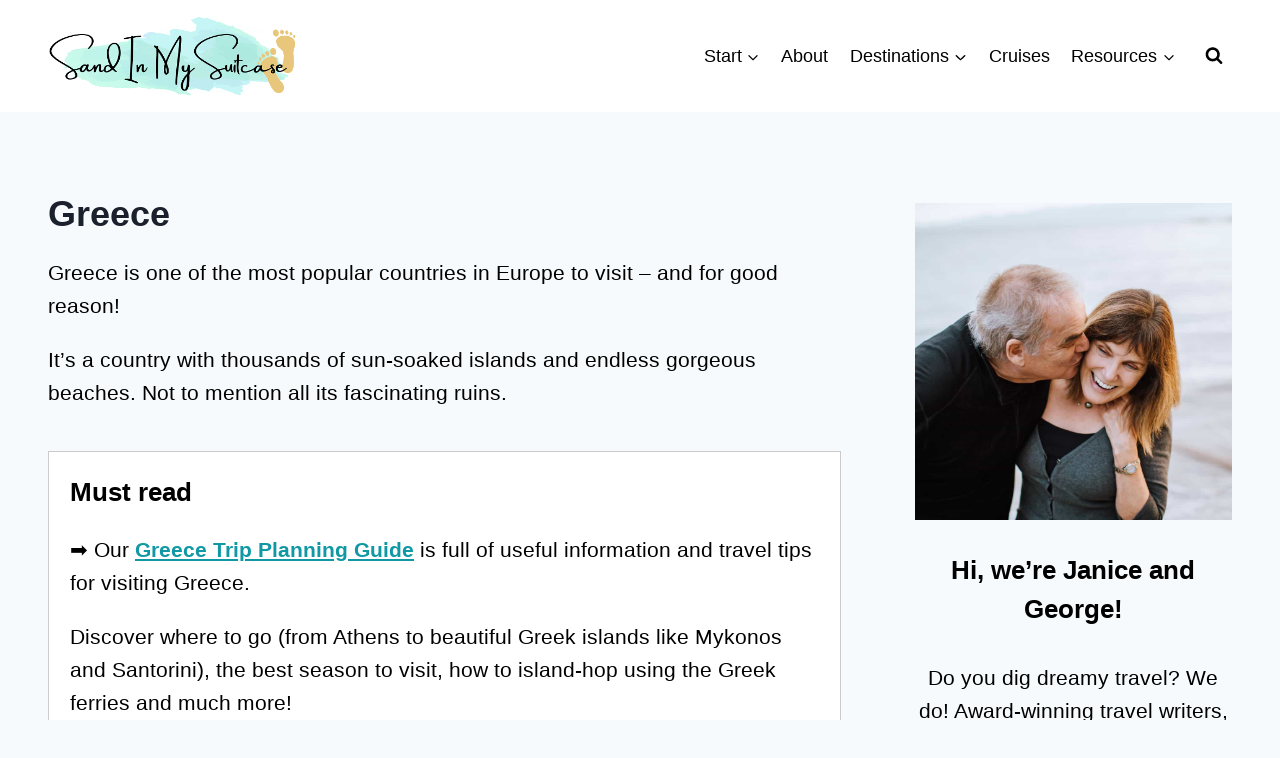

--- FILE ---
content_type: text/html; charset=UTF-8
request_url: https://sandinmysuitcase.com/tag/greece/
body_size: 24777
content:
<!doctype html>
<html lang="en-US" class="no-js" itemtype="https://schema.org/Blog" itemscope>
<head>
	<meta charset="UTF-8">
	<meta name="viewport" content="width=device-width, initial-scale=1, minimum-scale=1">
	<meta name='robots' content='noindex, follow' />
	<style>img:is([sizes="auto" i], [sizes^="auto," i]) { contain-intrinsic-size: 3000px 1500px }</style>
	
	<!-- This site is optimized with the Yoast SEO Premium plugin v26.7 (Yoast SEO v26.7) - https://yoast.com/wordpress/plugins/seo/ -->
	<title>Greece Travel Information &#8211; Sand In My Suitcase</title><link rel="preload" href="https://sandinmysuitcase.com/wp-content/cache/perfmatters/sandinmysuitcase.com/css/tag.used.css?ver=1768503858" as="style" /><link rel="stylesheet" id="perfmatters-used-css" href="https://sandinmysuitcase.com/wp-content/cache/perfmatters/sandinmysuitcase.com/css/tag.used.css?ver=1768503858" media="all" />
	<meta name="description" content="Find useful Greece travel information to plan your Greek vacation. Greece is one of the most popular European countries to visit – and for good reason! For one, it&#039;s blessed with thousands of sun-soaked islands and endless gorgeous beaches." />
	<meta property="og:locale" content="en_US" />
	<meta property="og:type" content="article" />
	<meta property="og:title" content="Greece Archives" />
	<meta property="og:url" content="https://sandinmysuitcase.com/tag/greece/" />
	<meta property="og:site_name" content="Sand In My Suitcase" />
	<meta name="twitter:card" content="summary_large_image" />
	<meta name="twitter:site" content="@SandInSuitcase" />
	<script type="application/ld+json" class="yoast-schema-graph">{"@context":"https://schema.org","@graph":[{"@type":"CollectionPage","@id":"https://sandinmysuitcase.com/tag/greece/","url":"https://sandinmysuitcase.com/tag/greece/","name":"Greece Travel Information &#8211; Sand In My Suitcase","isPartOf":{"@id":"https://sandinmysuitcase.com/#website"},"primaryImageOfPage":{"@id":"https://sandinmysuitcase.com/tag/greece/#primaryimage"},"image":{"@id":"https://sandinmysuitcase.com/tag/greece/#primaryimage"},"thumbnailUrl":"https://sandinmysuitcase.com/wp-content/uploads/2024/03/Greece-Acropolis.jpg","description":"Find useful Greece travel information to plan your Greek vacation. Greece is one of the most popular European countries to visit – and for good reason! For one, it's blessed with thousands of sun-soaked islands and endless gorgeous beaches.","breadcrumb":{"@id":"https://sandinmysuitcase.com/tag/greece/#breadcrumb"},"inLanguage":"en-US"},{"@type":"ImageObject","inLanguage":"en-US","@id":"https://sandinmysuitcase.com/tag/greece/#primaryimage","url":"https://sandinmysuitcase.com/wp-content/uploads/2024/03/Greece-Acropolis.jpg","contentUrl":"https://sandinmysuitcase.com/wp-content/uploads/2024/03/Greece-Acropolis.jpg","width":1200,"height":900,"caption":"Planning a trip to Greece"},{"@type":"BreadcrumbList","@id":"https://sandinmysuitcase.com/tag/greece/#breadcrumb","itemListElement":[{"@type":"ListItem","position":1,"name":"Home","item":"https://sandinmysuitcase.com/"},{"@type":"ListItem","position":2,"name":"Greece"}]},{"@type":"WebSite","@id":"https://sandinmysuitcase.com/#website","url":"https://sandinmysuitcase.com/","name":"Sand In My Suitcase","description":"Luxury travel blog, with a twist of adventure","publisher":{"@id":"https://sandinmysuitcase.com/#organization"},"potentialAction":[{"@type":"SearchAction","target":{"@type":"EntryPoint","urlTemplate":"https://sandinmysuitcase.com/?s={search_term_string}"},"query-input":{"@type":"PropertyValueSpecification","valueRequired":true,"valueName":"search_term_string"}}],"inLanguage":"en-US"},{"@type":"Organization","@id":"https://sandinmysuitcase.com/#organization","name":"Sand In My Suitcase","url":"https://sandinmysuitcase.com/","logo":{"@type":"ImageObject","inLanguage":"en-US","@id":"https://sandinmysuitcase.com/#/schema/logo/image/","url":"https://sandinmysuitcase.com/wp-content/uploads/2019/08/Sand-In-My-Suitcase-1000px.jpg","contentUrl":"https://sandinmysuitcase.com/wp-content/uploads/2019/08/Sand-In-My-Suitcase-1000px.jpg","width":1000,"height":999,"caption":"Sand In My Suitcase"},"image":{"@id":"https://sandinmysuitcase.com/#/schema/logo/image/"},"sameAs":["https://www.facebook.com/SandInMySuitcase","https://x.com/SandInSuitcase","https://instagram.com/SandInMySuitcase/","https://www.pinterest.com/SandInSuitcase/"]}]}</script>
	<!-- / Yoast SEO Premium plugin. -->


<link rel='dns-prefetch' href='//scripts.mediavine.com' />
<link rel="alternate" type="application/rss+xml" title="Sand In My Suitcase &raquo; Feed" href="https://sandinmysuitcase.com/feed/" />
<link rel="alternate" type="application/rss+xml" title="Sand In My Suitcase &raquo; Comments Feed" href="https://sandinmysuitcase.com/comments/feed/" />
			<script type="pmdelayedscript" data-cfasync="false" data-no-optimize="1" data-no-defer="1" data-no-minify="1">document.documentElement.classList.remove( 'no-js' );</script>
			<link rel="alternate" type="application/rss+xml" title="Sand In My Suitcase &raquo; Greece Tag Feed" href="https://sandinmysuitcase.com/tag/greece/feed/" />
<link rel="stylesheet" id="wp-block-library-css" media="all" data-pmdelayedstyle="https://sandinmysuitcase.com/wp-includes/css/dist/block-library/style.min.css?ver=6.8.3">
<style id='social-pug-action-button-style-inline-css'>
.dpsp-action-buttons{align-items:stretch!important;display:flex;flex-wrap:wrap;gap:var(--wp--style--block-gap,.5em)}.dpsp-action-button__link{align-items:center;display:inline-flex!important;flex-wrap:wrap;gap:.5em;justify-content:center;text-decoration:none}.dpsp-action-button{margin-block-start:0!important}.dpsp-action-button__icon svg{height:100%;width:100%;fill:currentColor;display:block;overflow:visible}.dpsp-action-button__icon{align-items:center;display:inline-flex!important;flex-shrink:0;flex:0 0 auto;height:32px;justify-content:center;line-height:1;transform:scale(75%);vertical-align:middle;width:32px}.dpsp-action-button__label{word-break:normal!important}.dpsp-action-button.is-style-outline .wp-block-button__link{background:#0000 none;border:1px solid;color:currentColor;padding:calc(1rem - 1px) calc(2.25rem - 1px)}.dpsp-action-button.wp-block-button__width-33{width:calc(33.33333% - var(--wp--style--block-gap, .5em)*2/3)}.dpsp-action-button.wp-block-button__width-66{width:calc(66% - var(--wp--style--block-gap, .5em)*.5)}.dpsp-action-button.wp-block-button__width-100,.dpsp-action-button.wp-block-button__width-100 a{width:100%!important}@media screen and (max-width:480px){.dpsp-action-button.wp-block-button__mobile-width-25{flex-basis:auto!important;width:calc(25% - var(--wp--style--block-gap, .5em)*2/4)!important}.dpsp-action-button.wp-block-button__mobile-width-33{flex-basis:auto!important;width:calc(33.33333% - var(--wp--style--block-gap, .5em)*2/3)!important}.dpsp-action-button.wp-block-button__mobile-width-50{flex-basis:auto!important;width:calc(50% - var(--wp--style--block-gap, .5em)*2/2)!important}.dpsp-action-button.wp-block-button__mobile-width-66{flex-basis:auto!important;width:calc(66% - var(--wp--style--block-gap, .5em)*.5)!important}.dpsp-action-button.wp-block-button__mobile-width-75{flex-basis:auto!important;width:calc(75% - var(--wp--style--block-gap, .5em)*.5)!important}:not(.block-editor__container *) .dpsp-action-button.wp-block-button__mobile-width-100{width:100%!important}}.feast-plugin .entry-content .dpsp-action-button__link.has-background{margin:0!important;padding:calc(.667em + 2px) calc(1.333em + 2px)!important}.wp-theme-kadence .content-wrap .entry-content .dpsp-action-button__link.has-background{padding:.4em 1em!important}

</style>
<style id='global-styles-inline-css'>
:root{--wp--preset--aspect-ratio--square: 1;--wp--preset--aspect-ratio--4-3: 4/3;--wp--preset--aspect-ratio--3-4: 3/4;--wp--preset--aspect-ratio--3-2: 3/2;--wp--preset--aspect-ratio--2-3: 2/3;--wp--preset--aspect-ratio--16-9: 16/9;--wp--preset--aspect-ratio--9-16: 9/16;--wp--preset--color--black: #000000;--wp--preset--color--cyan-bluish-gray: #abb8c3;--wp--preset--color--white: #ffffff;--wp--preset--color--pale-pink: #f78da7;--wp--preset--color--vivid-red: #cf2e2e;--wp--preset--color--luminous-vivid-orange: #ff6900;--wp--preset--color--luminous-vivid-amber: #fcb900;--wp--preset--color--light-green-cyan: #7bdcb5;--wp--preset--color--vivid-green-cyan: #00d084;--wp--preset--color--pale-cyan-blue: #8ed1fc;--wp--preset--color--vivid-cyan-blue: #0693e3;--wp--preset--color--vivid-purple: #9b51e0;--wp--preset--color--theme-palette-1: var(--global-palette1);--wp--preset--color--theme-palette-2: var(--global-palette2);--wp--preset--color--theme-palette-3: var(--global-palette3);--wp--preset--color--theme-palette-4: var(--global-palette4);--wp--preset--color--theme-palette-5: var(--global-palette5);--wp--preset--color--theme-palette-6: var(--global-palette6);--wp--preset--color--theme-palette-7: var(--global-palette7);--wp--preset--color--theme-palette-8: var(--global-palette8);--wp--preset--color--theme-palette-9: var(--global-palette9);--wp--preset--color--theme-palette-10: var(--global-palette10);--wp--preset--color--theme-palette-11: var(--global-palette11);--wp--preset--color--theme-palette-12: var(--global-palette12);--wp--preset--color--theme-palette-13: var(--global-palette13);--wp--preset--color--theme-palette-14: var(--global-palette14);--wp--preset--color--theme-palette-15: var(--global-palette15);--wp--preset--gradient--vivid-cyan-blue-to-vivid-purple: linear-gradient(135deg,rgba(6,147,227,1) 0%,rgb(155,81,224) 100%);--wp--preset--gradient--light-green-cyan-to-vivid-green-cyan: linear-gradient(135deg,rgb(122,220,180) 0%,rgb(0,208,130) 100%);--wp--preset--gradient--luminous-vivid-amber-to-luminous-vivid-orange: linear-gradient(135deg,rgba(252,185,0,1) 0%,rgba(255,105,0,1) 100%);--wp--preset--gradient--luminous-vivid-orange-to-vivid-red: linear-gradient(135deg,rgba(255,105,0,1) 0%,rgb(207,46,46) 100%);--wp--preset--gradient--very-light-gray-to-cyan-bluish-gray: linear-gradient(135deg,rgb(238,238,238) 0%,rgb(169,184,195) 100%);--wp--preset--gradient--cool-to-warm-spectrum: linear-gradient(135deg,rgb(74,234,220) 0%,rgb(151,120,209) 20%,rgb(207,42,186) 40%,rgb(238,44,130) 60%,rgb(251,105,98) 80%,rgb(254,248,76) 100%);--wp--preset--gradient--blush-light-purple: linear-gradient(135deg,rgb(255,206,236) 0%,rgb(152,150,240) 100%);--wp--preset--gradient--blush-bordeaux: linear-gradient(135deg,rgb(254,205,165) 0%,rgb(254,45,45) 50%,rgb(107,0,62) 100%);--wp--preset--gradient--luminous-dusk: linear-gradient(135deg,rgb(255,203,112) 0%,rgb(199,81,192) 50%,rgb(65,88,208) 100%);--wp--preset--gradient--pale-ocean: linear-gradient(135deg,rgb(255,245,203) 0%,rgb(182,227,212) 50%,rgb(51,167,181) 100%);--wp--preset--gradient--electric-grass: linear-gradient(135deg,rgb(202,248,128) 0%,rgb(113,206,126) 100%);--wp--preset--gradient--midnight: linear-gradient(135deg,rgb(2,3,129) 0%,rgb(40,116,252) 100%);--wp--preset--font-size--small: var(--global-font-size-small);--wp--preset--font-size--medium: var(--global-font-size-medium);--wp--preset--font-size--large: var(--global-font-size-large);--wp--preset--font-size--x-large: 42px;--wp--preset--font-size--larger: var(--global-font-size-larger);--wp--preset--font-size--xxlarge: var(--global-font-size-xxlarge);--wp--preset--spacing--20: 0.44rem;--wp--preset--spacing--30: 0.67rem;--wp--preset--spacing--40: 1rem;--wp--preset--spacing--50: 1.5rem;--wp--preset--spacing--60: 2.25rem;--wp--preset--spacing--70: 3.38rem;--wp--preset--spacing--80: 5.06rem;--wp--preset--shadow--natural: 6px 6px 9px rgba(0, 0, 0, 0.2);--wp--preset--shadow--deep: 12px 12px 50px rgba(0, 0, 0, 0.4);--wp--preset--shadow--sharp: 6px 6px 0px rgba(0, 0, 0, 0.2);--wp--preset--shadow--outlined: 6px 6px 0px -3px rgba(255, 255, 255, 1), 6px 6px rgba(0, 0, 0, 1);--wp--preset--shadow--crisp: 6px 6px 0px rgba(0, 0, 0, 1);}:root { --wp--style--global--content-size: var(--global-calc-content-width);--wp--style--global--wide-size: var(--global-calc-wide-content-width); }:where(body) { margin: 0; }.wp-site-blocks > .alignleft { float: left; margin-right: 2em; }.wp-site-blocks > .alignright { float: right; margin-left: 2em; }.wp-site-blocks > .aligncenter { justify-content: center; margin-left: auto; margin-right: auto; }:where(.is-layout-flex){gap: 0.5em;}:where(.is-layout-grid){gap: 0.5em;}.is-layout-flow > .alignleft{float: left;margin-inline-start: 0;margin-inline-end: 2em;}.is-layout-flow > .alignright{float: right;margin-inline-start: 2em;margin-inline-end: 0;}.is-layout-flow > .aligncenter{margin-left: auto !important;margin-right: auto !important;}.is-layout-constrained > .alignleft{float: left;margin-inline-start: 0;margin-inline-end: 2em;}.is-layout-constrained > .alignright{float: right;margin-inline-start: 2em;margin-inline-end: 0;}.is-layout-constrained > .aligncenter{margin-left: auto !important;margin-right: auto !important;}.is-layout-constrained > :where(:not(.alignleft):not(.alignright):not(.alignfull)){max-width: var(--wp--style--global--content-size);margin-left: auto !important;margin-right: auto !important;}.is-layout-constrained > .alignwide{max-width: var(--wp--style--global--wide-size);}body .is-layout-flex{display: flex;}.is-layout-flex{flex-wrap: wrap;align-items: center;}.is-layout-flex > :is(*, div){margin: 0;}body .is-layout-grid{display: grid;}.is-layout-grid > :is(*, div){margin: 0;}body{padding-top: 0px;padding-right: 0px;padding-bottom: 0px;padding-left: 0px;}a:where(:not(.wp-element-button)){text-decoration: underline;}.has-black-color{color: var(--wp--preset--color--black) !important;}.has-cyan-bluish-gray-color{color: var(--wp--preset--color--cyan-bluish-gray) !important;}.has-white-color{color: var(--wp--preset--color--white) !important;}.has-pale-pink-color{color: var(--wp--preset--color--pale-pink) !important;}.has-vivid-red-color{color: var(--wp--preset--color--vivid-red) !important;}.has-luminous-vivid-orange-color{color: var(--wp--preset--color--luminous-vivid-orange) !important;}.has-luminous-vivid-amber-color{color: var(--wp--preset--color--luminous-vivid-amber) !important;}.has-light-green-cyan-color{color: var(--wp--preset--color--light-green-cyan) !important;}.has-vivid-green-cyan-color{color: var(--wp--preset--color--vivid-green-cyan) !important;}.has-pale-cyan-blue-color{color: var(--wp--preset--color--pale-cyan-blue) !important;}.has-vivid-cyan-blue-color{color: var(--wp--preset--color--vivid-cyan-blue) !important;}.has-vivid-purple-color{color: var(--wp--preset--color--vivid-purple) !important;}.has-theme-palette-1-color{color: var(--wp--preset--color--theme-palette-1) !important;}.has-theme-palette-2-color{color: var(--wp--preset--color--theme-palette-2) !important;}.has-theme-palette-3-color{color: var(--wp--preset--color--theme-palette-3) !important;}.has-theme-palette-4-color{color: var(--wp--preset--color--theme-palette-4) !important;}.has-theme-palette-5-color{color: var(--wp--preset--color--theme-palette-5) !important;}.has-theme-palette-6-color{color: var(--wp--preset--color--theme-palette-6) !important;}.has-theme-palette-7-color{color: var(--wp--preset--color--theme-palette-7) !important;}.has-theme-palette-8-color{color: var(--wp--preset--color--theme-palette-8) !important;}.has-theme-palette-9-color{color: var(--wp--preset--color--theme-palette-9) !important;}.has-theme-palette-10-color{color: var(--wp--preset--color--theme-palette-10) !important;}.has-theme-palette-11-color{color: var(--wp--preset--color--theme-palette-11) !important;}.has-theme-palette-12-color{color: var(--wp--preset--color--theme-palette-12) !important;}.has-theme-palette-13-color{color: var(--wp--preset--color--theme-palette-13) !important;}.has-theme-palette-14-color{color: var(--wp--preset--color--theme-palette-14) !important;}.has-theme-palette-15-color{color: var(--wp--preset--color--theme-palette-15) !important;}.has-black-background-color{background-color: var(--wp--preset--color--black) !important;}.has-cyan-bluish-gray-background-color{background-color: var(--wp--preset--color--cyan-bluish-gray) !important;}.has-white-background-color{background-color: var(--wp--preset--color--white) !important;}.has-pale-pink-background-color{background-color: var(--wp--preset--color--pale-pink) !important;}.has-vivid-red-background-color{background-color: var(--wp--preset--color--vivid-red) !important;}.has-luminous-vivid-orange-background-color{background-color: var(--wp--preset--color--luminous-vivid-orange) !important;}.has-luminous-vivid-amber-background-color{background-color: var(--wp--preset--color--luminous-vivid-amber) !important;}.has-light-green-cyan-background-color{background-color: var(--wp--preset--color--light-green-cyan) !important;}.has-vivid-green-cyan-background-color{background-color: var(--wp--preset--color--vivid-green-cyan) !important;}.has-pale-cyan-blue-background-color{background-color: var(--wp--preset--color--pale-cyan-blue) !important;}.has-vivid-cyan-blue-background-color{background-color: var(--wp--preset--color--vivid-cyan-blue) !important;}.has-vivid-purple-background-color{background-color: var(--wp--preset--color--vivid-purple) !important;}.has-theme-palette-1-background-color{background-color: var(--wp--preset--color--theme-palette-1) !important;}.has-theme-palette-2-background-color{background-color: var(--wp--preset--color--theme-palette-2) !important;}.has-theme-palette-3-background-color{background-color: var(--wp--preset--color--theme-palette-3) !important;}.has-theme-palette-4-background-color{background-color: var(--wp--preset--color--theme-palette-4) !important;}.has-theme-palette-5-background-color{background-color: var(--wp--preset--color--theme-palette-5) !important;}.has-theme-palette-6-background-color{background-color: var(--wp--preset--color--theme-palette-6) !important;}.has-theme-palette-7-background-color{background-color: var(--wp--preset--color--theme-palette-7) !important;}.has-theme-palette-8-background-color{background-color: var(--wp--preset--color--theme-palette-8) !important;}.has-theme-palette-9-background-color{background-color: var(--wp--preset--color--theme-palette-9) !important;}.has-theme-palette-10-background-color{background-color: var(--wp--preset--color--theme-palette-10) !important;}.has-theme-palette-11-background-color{background-color: var(--wp--preset--color--theme-palette-11) !important;}.has-theme-palette-12-background-color{background-color: var(--wp--preset--color--theme-palette-12) !important;}.has-theme-palette-13-background-color{background-color: var(--wp--preset--color--theme-palette-13) !important;}.has-theme-palette-14-background-color{background-color: var(--wp--preset--color--theme-palette-14) !important;}.has-theme-palette-15-background-color{background-color: var(--wp--preset--color--theme-palette-15) !important;}.has-black-border-color{border-color: var(--wp--preset--color--black) !important;}.has-cyan-bluish-gray-border-color{border-color: var(--wp--preset--color--cyan-bluish-gray) !important;}.has-white-border-color{border-color: var(--wp--preset--color--white) !important;}.has-pale-pink-border-color{border-color: var(--wp--preset--color--pale-pink) !important;}.has-vivid-red-border-color{border-color: var(--wp--preset--color--vivid-red) !important;}.has-luminous-vivid-orange-border-color{border-color: var(--wp--preset--color--luminous-vivid-orange) !important;}.has-luminous-vivid-amber-border-color{border-color: var(--wp--preset--color--luminous-vivid-amber) !important;}.has-light-green-cyan-border-color{border-color: var(--wp--preset--color--light-green-cyan) !important;}.has-vivid-green-cyan-border-color{border-color: var(--wp--preset--color--vivid-green-cyan) !important;}.has-pale-cyan-blue-border-color{border-color: var(--wp--preset--color--pale-cyan-blue) !important;}.has-vivid-cyan-blue-border-color{border-color: var(--wp--preset--color--vivid-cyan-blue) !important;}.has-vivid-purple-border-color{border-color: var(--wp--preset--color--vivid-purple) !important;}.has-theme-palette-1-border-color{border-color: var(--wp--preset--color--theme-palette-1) !important;}.has-theme-palette-2-border-color{border-color: var(--wp--preset--color--theme-palette-2) !important;}.has-theme-palette-3-border-color{border-color: var(--wp--preset--color--theme-palette-3) !important;}.has-theme-palette-4-border-color{border-color: var(--wp--preset--color--theme-palette-4) !important;}.has-theme-palette-5-border-color{border-color: var(--wp--preset--color--theme-palette-5) !important;}.has-theme-palette-6-border-color{border-color: var(--wp--preset--color--theme-palette-6) !important;}.has-theme-palette-7-border-color{border-color: var(--wp--preset--color--theme-palette-7) !important;}.has-theme-palette-8-border-color{border-color: var(--wp--preset--color--theme-palette-8) !important;}.has-theme-palette-9-border-color{border-color: var(--wp--preset--color--theme-palette-9) !important;}.has-theme-palette-10-border-color{border-color: var(--wp--preset--color--theme-palette-10) !important;}.has-theme-palette-11-border-color{border-color: var(--wp--preset--color--theme-palette-11) !important;}.has-theme-palette-12-border-color{border-color: var(--wp--preset--color--theme-palette-12) !important;}.has-theme-palette-13-border-color{border-color: var(--wp--preset--color--theme-palette-13) !important;}.has-theme-palette-14-border-color{border-color: var(--wp--preset--color--theme-palette-14) !important;}.has-theme-palette-15-border-color{border-color: var(--wp--preset--color--theme-palette-15) !important;}.has-vivid-cyan-blue-to-vivid-purple-gradient-background{background: var(--wp--preset--gradient--vivid-cyan-blue-to-vivid-purple) !important;}.has-light-green-cyan-to-vivid-green-cyan-gradient-background{background: var(--wp--preset--gradient--light-green-cyan-to-vivid-green-cyan) !important;}.has-luminous-vivid-amber-to-luminous-vivid-orange-gradient-background{background: var(--wp--preset--gradient--luminous-vivid-amber-to-luminous-vivid-orange) !important;}.has-luminous-vivid-orange-to-vivid-red-gradient-background{background: var(--wp--preset--gradient--luminous-vivid-orange-to-vivid-red) !important;}.has-very-light-gray-to-cyan-bluish-gray-gradient-background{background: var(--wp--preset--gradient--very-light-gray-to-cyan-bluish-gray) !important;}.has-cool-to-warm-spectrum-gradient-background{background: var(--wp--preset--gradient--cool-to-warm-spectrum) !important;}.has-blush-light-purple-gradient-background{background: var(--wp--preset--gradient--blush-light-purple) !important;}.has-blush-bordeaux-gradient-background{background: var(--wp--preset--gradient--blush-bordeaux) !important;}.has-luminous-dusk-gradient-background{background: var(--wp--preset--gradient--luminous-dusk) !important;}.has-pale-ocean-gradient-background{background: var(--wp--preset--gradient--pale-ocean) !important;}.has-electric-grass-gradient-background{background: var(--wp--preset--gradient--electric-grass) !important;}.has-midnight-gradient-background{background: var(--wp--preset--gradient--midnight) !important;}.has-small-font-size{font-size: var(--wp--preset--font-size--small) !important;}.has-medium-font-size{font-size: var(--wp--preset--font-size--medium) !important;}.has-large-font-size{font-size: var(--wp--preset--font-size--large) !important;}.has-x-large-font-size{font-size: var(--wp--preset--font-size--x-large) !important;}.has-larger-font-size{font-size: var(--wp--preset--font-size--larger) !important;}.has-xxlarge-font-size{font-size: var(--wp--preset--font-size--xxlarge) !important;}
:where(.wp-block-post-template.is-layout-flex){gap: 1.25em;}:where(.wp-block-post-template.is-layout-grid){gap: 1.25em;}
:where(.wp-block-columns.is-layout-flex){gap: 2em;}:where(.wp-block-columns.is-layout-grid){gap: 2em;}
:root :where(.wp-block-pullquote){font-size: 1.5em;line-height: 1.6;}
</style>
<link rel="stylesheet" id="wp-show-posts-css" media="all" data-pmdelayedstyle="https://sandinmysuitcase.com/wp-content/plugins/wp-show-posts/css/wp-show-posts-min.css?ver=1.1.6">
<link rel='stylesheet' id='kadence-global-css' href='https://sandinmysuitcase.com/wp-content/themes/kadence/assets/css/global.min.css?ver=1.4.3' media='all' />
<style id='kadence-global-inline-css'>
/* Kadence Base CSS */
:root{--global-palette1:#e8c77c;--global-palette2:#1099a4;--global-palette3:#1A202C;--global-palette4:#000000;--global-palette5:#4A5568;--global-palette6:#e1f4f8;--global-palette7:#EDF2F7;--global-palette8:#F7FAFC;--global-palette9:#ffffff;--global-palette10:oklch(from var(--global-palette1) calc(l + 0.10 * (1 - l)) calc(c * 1.00) calc(h + 180) / 100%);--global-palette11:#13612e;--global-palette12:#1159af;--global-palette13:#b82105;--global-palette14:#f7630c;--global-palette15:#f5a524;--global-palette9rgb:255, 255, 255;--global-palette-highlight:#1099a4;--global-palette-highlight-alt:var(--global-palette1);--global-palette-highlight-alt2:var(--global-palette9);--global-palette-btn-bg:var(--global-palette2);--global-palette-btn-bg-hover:var(--global-palette1);--global-palette-btn:var(--global-palette9);--global-palette-btn-hover:var(--global-palette3);--global-palette-btn-sec-bg:var(--global-palette7);--global-palette-btn-sec-bg-hover:var(--global-palette2);--global-palette-btn-sec:var(--global-palette3);--global-palette-btn-sec-hover:var(--global-palette9);--global-body-font-family:-apple-system,BlinkMacSystemFont,"Segoe UI",Roboto,Oxygen-Sans,Ubuntu,Cantarell,"Helvetica Neue",sans-serif, "Apple Color Emoji", "Segoe UI Emoji", "Segoe UI Symbol";--global-heading-font-family:inherit;--global-primary-nav-font-family:inherit;--global-fallback-font:sans-serif;--global-display-fallback-font:sans-serif;--global-content-width:1290px;--global-content-wide-width:calc(1290px + 230px);--global-content-narrow-width:842px;--global-content-edge-padding:3rem;--global-content-boxed-padding:2rem;--global-calc-content-width:calc(1290px - var(--global-content-edge-padding) - var(--global-content-edge-padding) );--wp--style--global--content-size:var(--global-calc-content-width);}.wp-site-blocks{--global-vw:calc( 100vw - ( 0.5 * var(--scrollbar-offset)));}body{background:var(--global-palette8);}body, input, select, optgroup, textarea{font-style:normal;font-weight:400;font-size:21px;line-height:1.6;font-family:var(--global-body-font-family);color:var(--global-palette4);}.content-bg, body.content-style-unboxed .site{background:var(--global-palette9);}h1,h2,h3,h4,h5,h6{font-family:var(--global-heading-font-family);}h1{font-style:normal;font-weight:600;font-size:36px;line-height:1.2;color:var(--global-palette3);}h2{font-style:normal;font-weight:600;font-size:37px;line-height:1.2;color:var(--global-palette3);}h3{font-style:normal;font-weight:600;font-size:31px;line-height:1.2;color:#095c68;}h4{font-style:normal;font-weight:600;font-size:26px;line-height:1.5;color:var(--global-palette4);}h5{font-style:normal;font-weight:600;font-size:22px;line-height:1.5;color:var(--global-palette4);}h6{font-style:normal;font-weight:600;font-size:20px;line-height:1.5;color:var(--global-palette3);}.entry-hero .kadence-breadcrumbs, .entry-hero .search-form{font-style:normal;color:var(--global-palette3);}@media all and (max-width: 767px){h2{font-size:32px;}h3{font-size:29px;}}.entry-hero .kadence-breadcrumbs{max-width:1290px;}.site-container, .site-header-row-layout-contained, .site-footer-row-layout-contained, .entry-hero-layout-contained, .comments-area, .alignfull > .wp-block-cover__inner-container, .alignwide > .wp-block-cover__inner-container{max-width:var(--global-content-width);}.content-width-narrow .content-container.site-container, .content-width-narrow .hero-container.site-container{max-width:var(--global-content-narrow-width);}@media all and (min-width: 1520px){.wp-site-blocks .content-container  .alignwide{margin-left:-115px;margin-right:-115px;width:unset;max-width:unset;}}@media all and (min-width: 1102px){.content-width-narrow .wp-site-blocks .content-container .alignwide{margin-left:-130px;margin-right:-130px;width:unset;max-width:unset;}}.content-style-boxed .wp-site-blocks .entry-content .alignwide{margin-left:calc( -1 * var( --global-content-boxed-padding ) );margin-right:calc( -1 * var( --global-content-boxed-padding ) );}.content-area{margin-top:5rem;margin-bottom:5rem;}@media all and (max-width: 1024px){.content-area{margin-top:3rem;margin-bottom:3rem;}}@media all and (max-width: 767px){.content-area{margin-top:2rem;margin-bottom:2rem;}}@media all and (max-width: 1024px){:root{--global-content-edge-padding:1rem;--global-content-boxed-padding:2rem;}}@media all and (max-width: 767px){:root{--global-content-edge-padding:1rem;--global-content-boxed-padding:1.5rem;}}.entry-content-wrap{padding:2rem;}@media all and (max-width: 1024px){.entry-content-wrap{padding:2rem;}}@media all and (max-width: 767px){.entry-content-wrap{padding:1.5rem;}}.entry.single-entry{box-shadow:0px 15px 15px -10px rgba(0,0,0,0.05);}.entry.loop-entry{box-shadow:0px 15px 15px -10px rgba(0,0,0,0.05);}.loop-entry .entry-content-wrap{padding:2rem;}@media all and (max-width: 1024px){.loop-entry .entry-content-wrap{padding:2rem;}}@media all and (max-width: 767px){.loop-entry .entry-content-wrap{padding:1.5rem;}}.primary-sidebar.widget-area .widget{margin-bottom:1.5em;color:var(--global-palette4);}.primary-sidebar.widget-area .widget-title{font-weight:700;font-size:20px;line-height:1.5;color:var(--global-palette3);}button, .button, .wp-block-button__link, input[type="button"], input[type="reset"], input[type="submit"], .fl-button, .elementor-button-wrapper .elementor-button, .wc-block-components-checkout-place-order-button, .wc-block-cart__submit{box-shadow:0px 0px 0px -7px rgba(0,0,0,0);}button:hover, button:focus, button:active, .button:hover, .button:focus, .button:active, .wp-block-button__link:hover, .wp-block-button__link:focus, .wp-block-button__link:active, input[type="button"]:hover, input[type="button"]:focus, input[type="button"]:active, input[type="reset"]:hover, input[type="reset"]:focus, input[type="reset"]:active, input[type="submit"]:hover, input[type="submit"]:focus, input[type="submit"]:active, .elementor-button-wrapper .elementor-button:hover, .elementor-button-wrapper .elementor-button:focus, .elementor-button-wrapper .elementor-button:active, .wc-block-cart__submit:hover{box-shadow:0px 15px 25px -7px rgba(0,0,0,0.1);}.kb-button.kb-btn-global-outline.kb-btn-global-inherit{padding-top:calc(px - 2px);padding-right:calc(px - 2px);padding-bottom:calc(px - 2px);padding-left:calc(px - 2px);}@media all and (min-width: 1025px){.transparent-header .entry-hero .entry-hero-container-inner{padding-top:80px;}}@media all and (max-width: 1024px){.mobile-transparent-header .entry-hero .entry-hero-container-inner{padding-top:80px;}}@media all and (max-width: 767px){.mobile-transparent-header .entry-hero .entry-hero-container-inner{padding-top:80px;}}.entry-author-style-center{padding-top:var(--global-md-spacing);border-top:1px solid var(--global-gray-500);}.entry-author-style-center .entry-author-avatar, .entry-meta .author-avatar{display:none;}.entry-author-style-normal .entry-author-profile{padding-left:0px;}#comments .comment-meta{margin-left:0px;}.loop-entry.type-post h2.entry-title{font-style:normal;font-size:26px;color:var(--global-palette4);}
/* Kadence Header CSS */
@media all and (max-width: 1024px){.mobile-transparent-header #masthead{position:absolute;left:0px;right:0px;z-index:100;}.kadence-scrollbar-fixer.mobile-transparent-header #masthead{right:var(--scrollbar-offset,0);}.mobile-transparent-header #masthead, .mobile-transparent-header .site-top-header-wrap .site-header-row-container-inner, .mobile-transparent-header .site-main-header-wrap .site-header-row-container-inner, .mobile-transparent-header .site-bottom-header-wrap .site-header-row-container-inner{background:transparent;}.site-header-row-tablet-layout-fullwidth, .site-header-row-tablet-layout-standard{padding:0px;}}@media all and (min-width: 1025px){.transparent-header #masthead{position:absolute;left:0px;right:0px;z-index:100;}.transparent-header.kadence-scrollbar-fixer #masthead{right:var(--scrollbar-offset,0);}.transparent-header #masthead, .transparent-header .site-top-header-wrap .site-header-row-container-inner, .transparent-header .site-main-header-wrap .site-header-row-container-inner, .transparent-header .site-bottom-header-wrap .site-header-row-container-inner{background:transparent;}}.site-branding a.brand img{max-width:250px;}.site-branding a.brand img.svg-logo-image{width:250px;}@media all and (max-width: 767px){.site-branding a.brand img{max-width:200px;}.site-branding a.brand img.svg-logo-image{width:200px;}}.site-branding{padding:0px 0px 0px 0px;}#masthead, #masthead .kadence-sticky-header.item-is-fixed:not(.item-at-start):not(.site-header-row-container):not(.site-main-header-wrap), #masthead .kadence-sticky-header.item-is-fixed:not(.item-at-start) > .site-header-row-container-inner{background:#ffffff;}.site-main-header-inner-wrap{min-height:80px;}.site-main-header-wrap .site-header-row-container-inner>.site-container{padding:15px 0px 15px 0px;}.header-navigation[class*="header-navigation-style-underline"] .header-menu-container.primary-menu-container>ul>li>a:after{width:calc( 100% - 1.2em);}.main-navigation .primary-menu-container > ul > li.menu-item > a{padding-left:calc(1.2em / 2);padding-right:calc(1.2em / 2);padding-top:0.6em;padding-bottom:0.6em;color:var(--global-palette4);}.main-navigation .primary-menu-container > ul > li.menu-item .dropdown-nav-special-toggle{right:calc(1.2em / 2);}.main-navigation .primary-menu-container > ul li.menu-item > a{font-style:normal;font-weight:500;font-size:18px;}.main-navigation .primary-menu-container > ul > li.menu-item > a:hover{color:var(--global-palette-highlight);}.main-navigation .primary-menu-container > ul > li.menu-item.current-menu-item > a{color:var(--global-palette3);}.header-navigation .header-menu-container ul ul.sub-menu, .header-navigation .header-menu-container ul ul.submenu{background:var(--global-palette2);box-shadow:0px 2px 13px 0px rgba(0,0,0,0.1);}.header-navigation .header-menu-container ul ul li.menu-item, .header-menu-container ul.menu > li.kadence-menu-mega-enabled > ul > li.menu-item > a{border-bottom:1px solid var(--global-palette2);border-radius:0px 0px 0px 0px;}.header-navigation .header-menu-container ul ul li.menu-item > a{width:200px;padding-top:1em;padding-bottom:1em;color:var(--global-palette8);font-style:normal;font-size:17px;}.header-navigation .header-menu-container ul ul li.menu-item > a:hover{color:var(--global-palette3);background:var(--global-palette1);border-radius:0px 0px 0px 0px;}.header-navigation .header-menu-container ul ul li.menu-item.current-menu-item > a{color:var(--global-palette3);background:var(--global-palette1);border-radius:0px 0px 0px 0px;}.mobile-toggle-open-container .menu-toggle-open, .mobile-toggle-open-container .menu-toggle-open:focus{color:var(--global-palette5);padding:0.4em 0.6em 0.4em 0.6em;font-size:14px;}.mobile-toggle-open-container .menu-toggle-open.menu-toggle-style-bordered{border:1px solid currentColor;}.mobile-toggle-open-container .menu-toggle-open .menu-toggle-icon{font-size:20px;}.mobile-toggle-open-container .menu-toggle-open:hover, .mobile-toggle-open-container .menu-toggle-open:focus-visible{color:var(--global-palette-highlight);}.mobile-navigation ul li{font-size:14px;}.mobile-navigation ul li a{padding-top:1em;padding-bottom:1em;}.mobile-navigation ul li > a, .mobile-navigation ul li.menu-item-has-children > .drawer-nav-drop-wrap{color:var(--global-palette3);}.mobile-navigation ul li > a:hover, .mobile-navigation ul li.menu-item-has-children > .drawer-nav-drop-wrap:hover{color:var(--global-palette2);}.mobile-navigation ul li.current-menu-item > a, .mobile-navigation ul li.current-menu-item.menu-item-has-children > .drawer-nav-drop-wrap{color:var(--global-palette-highlight);}.mobile-navigation ul li.menu-item-has-children .drawer-nav-drop-wrap, .mobile-navigation ul li:not(.menu-item-has-children) a{border-bottom:1px solid rgba(255,255,255,0.1);}.mobile-navigation:not(.drawer-navigation-parent-toggle-true) ul li.menu-item-has-children .drawer-nav-drop-wrap button{border-left:1px solid rgba(255,255,255,0.1);}#mobile-drawer .drawer-inner, #mobile-drawer.popup-drawer-layout-fullwidth.popup-drawer-animation-slice .pop-portion-bg, #mobile-drawer.popup-drawer-layout-fullwidth.popup-drawer-animation-slice.pop-animated.show-drawer .drawer-inner{background:var(--global-palette6);}#mobile-drawer .drawer-header .drawer-toggle{padding:0.6em 0.15em 0.6em 0.15em;font-size:24px;}#mobile-drawer .drawer-header .drawer-toggle, #mobile-drawer .drawer-header .drawer-toggle:focus{color:var(--global-palette3);}.search-toggle-open-container .search-toggle-open{color:var(--global-palette4);}.search-toggle-open-container .search-toggle-open.search-toggle-style-bordered{border:1px solid currentColor;}.search-toggle-open-container .search-toggle-open .search-toggle-icon{font-size:1em;}.search-toggle-open-container .search-toggle-open:hover, .search-toggle-open-container .search-toggle-open:focus{color:var(--global-palette-highlight);}#search-drawer .drawer-inner{background:rgba(9, 12, 16, 0.97);}
/* Kadence Footer CSS */
.site-middle-footer-wrap .site-footer-row-container-inner{background:var(--global-palette6);}.site-middle-footer-inner-wrap{padding-top:40px;padding-bottom:40px;grid-column-gap:30px;grid-row-gap:30px;}.site-middle-footer-inner-wrap .widget{margin-bottom:30px;}.site-middle-footer-inner-wrap .site-footer-section:not(:last-child):after{right:calc(-30px / 2);}.site-bottom-footer-wrap .site-footer-row-container-inner{background:#1099a4;}.site-bottom-footer-inner-wrap{padding-top:30px;padding-bottom:30px;grid-column-gap:30px;}.site-bottom-footer-inner-wrap .widget{margin-bottom:30px;}.site-bottom-footer-inner-wrap .site-footer-section:not(:last-child):after{right:calc(-30px / 2);}#colophon .footer-html{font-style:normal;font-size:15px;color:var(--global-palette9);margin:0px 0px 0px 0px;}#colophon .site-footer-row-container .site-footer-row .footer-html a{color:var(--global-palette9);}#colophon .footer-navigation .footer-menu-container > ul > li > a{padding-left:calc(1em / 2);padding-right:calc(1em / 2);padding-top:calc(0.6em / 2);padding-bottom:calc(0.6em / 2);color:var(--global-palette9);}#colophon .footer-navigation .footer-menu-container > ul li a{font-style:normal;font-size:15px;}#colophon .footer-navigation .footer-menu-container > ul li a:hover{color:var(--global-palette7);}#colophon .footer-navigation .footer-menu-container > ul li.current-menu-item > a{color:var(--global-palette7);}
</style>
<link rel='stylesheet' id='kadence-header-css' href='https://sandinmysuitcase.com/wp-content/themes/kadence/assets/css/header.min.css?ver=1.4.3' media='all' />
<link rel="stylesheet" id="kadence-content-css" media="all" data-pmdelayedstyle="https://sandinmysuitcase.com/wp-content/themes/kadence/assets/css/content.min.css?ver=1.4.3">
<link rel="stylesheet" id="kadence-sidebar-css" media="all" data-pmdelayedstyle="https://sandinmysuitcase.com/wp-content/themes/kadence/assets/css/sidebar.min.css?ver=1.4.3">
<link rel="stylesheet" id="kadence-footer-css" media="all" data-pmdelayedstyle="https://sandinmysuitcase.com/wp-content/themes/kadence/assets/css/footer.min.css?ver=1.4.3">
<link rel='stylesheet' id='dpsp-frontend-style-pro-css' href='https://sandinmysuitcase.com/wp-content/plugins/social-pug/assets/dist/style-frontend-pro.css?ver=2.28.0' media='all' />
<style id='dpsp-frontend-style-pro-inline-css'>

				@media screen and ( max-width : 720px ) {
					.dpsp-content-wrapper.dpsp-hide-on-mobile,
					.dpsp-share-text.dpsp-hide-on-mobile {
						display: none;
					}
					.dpsp-has-spacing .dpsp-networks-btns-wrapper li {
						margin:0 2% 10px 0;
					}
					.dpsp-network-btn.dpsp-has-label:not(.dpsp-has-count) {
						max-height: 40px;
						padding: 0;
						justify-content: center;
					}
					.dpsp-content-wrapper.dpsp-size-small .dpsp-network-btn.dpsp-has-label:not(.dpsp-has-count){
						max-height: 32px;
					}
					.dpsp-content-wrapper.dpsp-size-large .dpsp-network-btn.dpsp-has-label:not(.dpsp-has-count){
						max-height: 46px;
					}
				}
			
							.dpsp-button-style-5 .dpsp-networks-btns-content.dpsp-networks-btns-wrapper .dpsp-network-btn .dpsp-network-icon,
							.dpsp-button-style-5 .dpsp-networks-btns-content.dpsp-networks-btns-wrapper .dpsp-network-btn:not(:hover):not(:active) {
								--customNetworkColor: #109ba1;
								--customNetworkHoverColor: #333333;
								border-color: #109ba1;
								color: #109ba1;
							}
							.dpsp-button-style-5 .dpsp-networks-btns-content.dpsp-networks-btns-wrapper .dpsp-network-btn  .dpsp-network-icon  .dpsp-network-icon-inner > svg {
								fill: #109ba1;
							}
						
							.dpsp-button-style-5 .dpsp-networks-btns-content.dpsp-networks-btns-wrapper .dpsp-network-btn:hover,
							.dpsp-button-style-5 .dpsp-networks-btns-content.dpsp-networks-btns-wrapper .dpsp-network-btn:focus {
								border-color: #333333;
								background: #333333;
							}
						.dpsp-networks-btns-wrapper.dpsp-networks-btns-content .dpsp-network-btn {--networkHover: rgba(51, 51, 51, 0.4); --networkAccent: rgba(51, 51, 51, 1);}
			@media screen and ( max-width : 720px ) {
				aside#dpsp-floating-sidebar.dpsp-hide-on-mobile.opened {
					display: none;
				}
			}
			
			@media screen and ( max-width : 720px ) {
				aside#dpsp-floating-sidebar.dpsp-hide-on-mobile.opened {
					display: none;
				}
			}
			
								.dpsp-button-style-1 .dpsp-networks-btns-follow-widget.dpsp-networks-btns-wrapper .dpsp-network-btn .dpsp-network-icon,
								.dpsp-button-style-1 .dpsp-networks-btns-follow-widget.dpsp-networks-btns-wrapper .dpsp-network-btn {
									--customNetworkColor: #109ba1;
									--customNetworkHoverColor: #333333;
									background: #109ba1;
									border-color: #109ba1;
								}
							
								.dpsp-button-style-1 .dpsp-networks-btns-follow-widget.dpsp-networks-btns-wrapper .dpsp-network-btn:hover .dpsp-network-icon,
								.dpsp-button-style-1 .dpsp-networks-btns-follow-widget.dpsp-networks-btns-wrapper .dpsp-network-btn:focus .dpsp-network-icon,
								.dpsp-button-style-1 .dpsp-networks-btns-follow-widget.dpsp-networks-btns-wrapper .dpsp-network-btn:hover,
								.dpsp-button-style-1 .dpsp-networks-btns-follow-widget.dpsp-networks-btns-wrapper .dpsp-network-btn:focus {
									border-color: #333333 !important;
									background: #333333 !important;
								}
							.dpsp-networks-btns-wrapper.dpsp-networks-btns-follow-widget .dpsp-network-btn {--networkHover: rgba(51, 51, 51, 0.4); --networkAccent: rgba(51, 51, 51, 1);}
</style>
<style id='kadence-blocks-global-variables-inline-css'>
:root {--global-kb-font-size-sm:clamp(0.8rem, 0.73rem + 0.217vw, 0.9rem);--global-kb-font-size-md:clamp(1.1rem, 0.995rem + 0.326vw, 1.25rem);--global-kb-font-size-lg:clamp(1.75rem, 1.576rem + 0.543vw, 2rem);--global-kb-font-size-xl:clamp(2.25rem, 1.728rem + 1.63vw, 3rem);--global-kb-font-size-xxl:clamp(2.5rem, 1.456rem + 3.26vw, 4rem);--global-kb-font-size-xxxl:clamp(2.75rem, 0.489rem + 7.065vw, 6rem);}
</style>
<link rel="stylesheet" id="inc-frontend-css" media="all" data-pmdelayedstyle="https://sandinmysuitcase.com/wp-content/cache/perfmatters/sandinmysuitcase.com/minify/75397c35d1b8.inc-frontend-style.min.css?ver=2.6.3">
<link rel="stylesheet" id="imp-frontend-css" media="all" data-pmdelayedstyle="https://sandinmysuitcase.com/wp-content/cache/perfmatters/sandinmysuitcase.com/minify/f1dab5849e90.imp-frontend-style.min.css?ver=2.6.3">
<script async="async" fetchpriority="high" data-noptimize="1" data-cfasync="false" src="https://scripts.mediavine.com/tags/sand-in-my-suitcase.js?ver=6.8.3" id="mv-script-wrapper-js"></script>
		<style>
			:root {
				--mv-create-radius: 0;
			}
		</style>
				<style>
				.mv-create-card {
					font-size: 1em;
--mv-create-base-font-size: 1em;
--mv-create-title-primary: 1.875em;
--mv-create-title-secondary: 1.5em;
--mv-create-subtitles: 1.125em				}
			</style>
		<meta name="hubbub-info" description="Hubbub Pro 2.28.0"><!--new google site verification code-->
<meta name="google-site-verification" content="_ONOq7wDF0pihmdqO8DpJJ0cd5tzwER8QBwfudDAcBY" />


<meta name="p:domain_verify" content="4d1e066ad3efe9a5420927bf668fe3ca" />

<!-- Global site tag (gtag.js) - Google Analytics -->
<script async src="https://www.googletagmanager.com/gtag/js?id=G-P8VDMCJGHK" type="pmdelayedscript" data-cfasync="false" data-no-optimize="1" data-no-defer="1" data-no-minify="1"></script>
<script type="pmdelayedscript" data-cfasync="false" data-no-optimize="1" data-no-defer="1" data-no-minify="1">
  window.dataLayer = window.dataLayer || [];
  function gtag(){window.dataLayer.push(arguments);}
  gtag('js', new Date());

  gtag('config', 'G-P8VDMCJGHK');
</script>

<script type="pmdelayedscript" data-cfasync="false" data-no-optimize="1" data-no-defer="1" data-no-minify="1">
  (function (s, t, a, y, twenty, two) {
    s.Stay22 = s.Stay22 || {};

    // Just fill out your configs here
    s.Stay22.params = {
    aid: "sandinmysuitcase",
excludes: ["booking"]
    };

    // Leave this part as-is;
    twenty = t.createElement(a);
    two = t.getElementsByTagName(a)[0];
    twenty.async = 1;
    twenty.src = y;
    two.parentNode.insertBefore(twenty, two);
  })(window, document, "script", "https://scripts.stay22.com/letmeallez.js");
</script><link rel="icon" href="https://sandinmysuitcase.com/wp-content/uploads/2018/03/cropped-favicon-1-1-3-32x32.png" sizes="32x32" />
<link rel="icon" href="https://sandinmysuitcase.com/wp-content/uploads/2018/03/cropped-favicon-1-1-3-192x192.png" sizes="192x192" />
<link rel="apple-touch-icon" href="https://sandinmysuitcase.com/wp-content/uploads/2018/03/cropped-favicon-1-1-3-180x180.png" />
<meta name="msapplication-TileImage" content="https://sandinmysuitcase.com/wp-content/uploads/2018/03/cropped-favicon-1-1-3-270x270.png" />
		<style id="wp-custom-css">
			.loop-entry.type-post h2.entry-title {
    font-style: normal;
    font-size: 24px !important;
    line-height: 32px;
}
#ez-toc-container {
    width: 100%;
}

.single-content .wp-block-image {
    /* margin-top: 0; */
    /* margin-bottom: 20px !important; */
    margin-bottom: 20px;
}

/* Button links */
a.wp-block-button__link {
	text-decoration: none !important;
}

/* figure {
    margin: 0 0 !important;
}
 */
figure.wp-block-gallery.has-nested-images {
    align-items: normal;
    margin-bottom: 10px !important;
}
figcaption.wp-element-caption {
    font-style: italic;
    font-size: 18px;
}
blockquote {
    padding-left: 1em;
	padding-top: 2em;
	padding-bottom: 1em;
	padding-right: 1em;
	background-color: #FDF3DF  !important;
    border-left: 4px solid #1A202C;
    font-style: italic;
}
::placeholder {
  color: #000;
}

::-ms-input-placeholder { /* Edge 12 -18 */
  color: #000;
}
.comment-respond {
    background: #e1f4f8 !important;
    padding: 30px;
}
.comment-form .comment-input-wrap p label, .comment-form p.comment-form-float-label label {
    color: #000000;
}
.footer-widget-area.widget-area ul {
    padding-left: 0;
    list-style: none;
    margin-left: 0 !important;
}
footer p {
    margin: 0;
}
.site-middle-footer-inner-wrap .widget {
    margin-bottom: 15px;
}
.link-style-no-underline .entry-content p>a, .link-style-no-underline .entry-content strong>a, .link-style-no-underline .entry-content em>a, .link-style-no-underline .entry-content>ul a, .link-style-no-underline .entry-content a {
    text-decoration: underline;
}
.link-style-no-underline .entry-content a:has(mark) {
    text-decoration: none;
}
.mv-list-list-hero .mv-list-single .mv-list-img-text h2, .mv-list-list-hero .mv-list-single .mv-list-img-text h3 {
    font-size: 32px !important;
}

/* Adjust Create Heading Line Spacing */
.mv-create-card h1,.mv-create-card h2,.mv-create-card h3, .mv-create-card h4 {
    line-height: 48px !important;
}

/* Remove underline from H2 links inside Mediavine Create Cards */
.mv-create-card h2 a,
.mv-create-card h2 a:link,
.mv-create-card h2 a:visited {
  text-decoration: none !important;
  color: inherit; /* keeps normal text color */
}

.mv-create-card h2 a:hover,
.mv-create-card h2 a:active {
  text-decoration: none !important;
  color: #E8C77C !important; /* hover/active color */
}

/* Change Create Button Color */
button.mv-list-link.mv-to-btn {
    background-color: #109ba1
}

button.mv-list-link.mv-to-btn {
font-size: 22px !important;
}

/* Hide Comments On Pages */
.page .mv-trellis-comments {
    display: none !important;
}

	/* Caption Styles */
figcaption {	 
  font-style: italic;
	font-size: 18px !important;
	line-height: 1.5em !important;
	color: #474747 !important;
	margin-top: 20px !important;
}
.dpsp-pin-it-wrapper {
	display: block !important;
}

.wp-show-posts-image img {
	height: auto!Important;
width: 100%;margin:0px;}

a.wp-show-posts-read-more, a.wp-show-posts-read-more:visited {
    color: #109ba1;
		font-size: 22px !important;}

a.wp-show-posts-read-more:hover ,.homepage a.wp-show-posts-read-more:focus
{
color: #fff;
background: #109ba1; 
}

/* WP Image Padding */
.wp-block-image {
	margin-bottom: 28px;
}

/* Paragraph spacing */
.single-content p:last-child, .mv-list-single-description p {
	margin-bottom: 2rem !important;
}

.single-content ul li {
	margin-bottom: 1.2rem;
}

.single-content ol li {
	margin-bottom: 1.2rem;
}

/* Lighten bold text only in posts and pages, but NOT on the homepage */
body.single .entry-content strong,
body.single .entry-content b,
body.page:not(.home) .entry-content strong,
body.page:not(.home) .entry-content b {
    font-weight: 600;
}

/* Bold + underline only for links in paragraphs and bullet/numbered lists inside main content */
.entry-content p a,
.entry-content li a,
.post-content p a,
.post-content li a,
.page-content p a,
.page-content li a {
  font-weight: 600;
  text-decoration: underline;
}

/* Make links in tag & category archive descriptions semi-bold */
.tag .archive-description a,
.tag .term-description a,
.category .archive-description a,
.category .term-description a {
    font-weight: 600 !important; /* semi-bold */
}

/* Mediavine CSS */
@media only screen and (min-width: 1025px) {
#secondary {
  min-width: 300px;
}
}

@media only screen and (max-width: 399px) {
.single-post .content-wrap > .post .entry-content-wrap {
  padding-left: 5px;
  padding-right: 5px;
}
}

@media only screen and (max-width: 359px) {
.single-post .content-area > .content-container {
  padding-left: 20px;
  padding-right: 20px;
}
}
/* End Mediavine CSS */
		</style>
		<noscript><style>.perfmatters-lazy[data-src]{display:none !important;}</style></noscript><style>.perfmatters-lazy-youtube{position:relative;width:100%;max-width:100%;height:0;padding-bottom:56.23%;overflow:hidden}.perfmatters-lazy-youtube img{position:absolute;top:0;right:0;bottom:0;left:0;display:block;width:100%;max-width:100%;height:auto;margin:auto;border:none;cursor:pointer;transition:.5s all;-webkit-transition:.5s all;-moz-transition:.5s all}.perfmatters-lazy-youtube img:hover{-webkit-filter:brightness(75%)}.perfmatters-lazy-youtube .play{position:absolute;top:50%;left:50%;right:auto;width:68px;height:48px;margin-left:-34px;margin-top:-24px;background:url(https://sandinmysuitcase.com/wp-content/plugins/perfmatters/img/youtube.svg) no-repeat;background-position:center;background-size:cover;pointer-events:none;filter:grayscale(1)}.perfmatters-lazy-youtube:hover .play{filter:grayscale(0)}.perfmatters-lazy-youtube iframe{position:absolute;top:0;left:0;width:100%;height:100%;z-index:99}.wp-has-aspect-ratio .wp-block-embed__wrapper{position:relative;}.wp-has-aspect-ratio .perfmatters-lazy-youtube{position:absolute;top:0;right:0;bottom:0;left:0;width:100%;height:100%;padding-bottom:0}</style></head>

<body class="archive tag tag-greece tag-695 wp-custom-logo wp-embed-responsive wp-theme-kadence hfeed footer-on-bottom hide-focus-outline link-style-no-underline has-sidebar content-title-style-normal content-width-normal content-style-boxed content-vertical-padding-show non-transparent-header mobile-non-transparent-header has-grow-sidebar">
<div id="wrapper" class="site wp-site-blocks">
			<a class="skip-link screen-reader-text scroll-ignore" href="#main">Skip to content</a>
		<header id="masthead" class="site-header" role="banner" itemtype="https://schema.org/WPHeader" itemscope>
	<div id="main-header" class="site-header-wrap">
		<div class="site-header-inner-wrap">
			<div class="site-header-upper-wrap">
				<div class="site-header-upper-inner-wrap">
					<div class="site-main-header-wrap site-header-row-container site-header-focus-item site-header-row-layout-contained" data-section="kadence_customizer_header_main">
	<div class="site-header-row-container-inner">
				<div class="site-container">
			<div class="site-main-header-inner-wrap site-header-row site-header-row-has-sides site-header-row-no-center">
									<div class="site-header-main-section-left site-header-section site-header-section-left">
						<div class="site-header-item site-header-focus-item" data-section="title_tagline">
	<div class="site-branding branding-layout-standard site-brand-logo-only"><a class="brand has-logo-image" href="https://sandinmysuitcase.com/" rel="home"><img width="460" height="151" src="https://sandinmysuitcase.com/wp-content/uploads/2025/02/sand-in-my-suitcase-logo-optimize.png" class="custom-logo" alt="Sand In My Suitcase" decoding="async" fetchpriority="high" /></a></div></div><!-- data-section="title_tagline" -->
					</div>
																	<div class="site-header-main-section-right site-header-section site-header-section-right">
						<div class="site-header-item site-header-focus-item site-header-item-main-navigation header-navigation-layout-stretch-false header-navigation-layout-fill-stretch-false" data-section="kadence_customizer_primary_navigation">
		<nav id="site-navigation" class="main-navigation header-navigation hover-to-open nav--toggle-sub header-navigation-style-standard header-navigation-dropdown-animation-none" role="navigation" aria-label="Primary">
			<div class="primary-menu-container header-menu-container">
	<ul id="primary-menu" class="menu"><li id="menu-item-114415" class="menu-item menu-item-type-post_type menu-item-object-page menu-item-has-children menu-item-114415"><a href="https://sandinmysuitcase.com/start-here/"><span class="nav-drop-title-wrap">Start<span class="dropdown-nav-toggle"><span class="kadence-svg-iconset svg-baseline"><svg aria-hidden="true" class="kadence-svg-icon kadence-arrow-down-svg" fill="currentColor" version="1.1" xmlns="http://www.w3.org/2000/svg" width="24" height="24" viewBox="0 0 24 24"><title>Expand</title><path d="M5.293 9.707l6 6c0.391 0.391 1.024 0.391 1.414 0l6-6c0.391-0.391 0.391-1.024 0-1.414s-1.024-0.391-1.414 0l-5.293 5.293-5.293-5.293c-0.391-0.391-1.024-0.391-1.414 0s-0.391 1.024 0 1.414z"></path>
				</svg></span></span></span></a>
<ul class="sub-menu">
	<li id="menu-item-117115" class="menu-item menu-item-type-post_type menu-item-object-page menu-item-117115"><a href="https://sandinmysuitcase.com/start-here/">Start Here</a></li>
	<li id="menu-item-122037" class="menu-item menu-item-type-post_type menu-item-object-page menu-item-122037"><a href="https://sandinmysuitcase.com/subscribe/">Join Our Newsletter</a></li>
</ul>
</li>
<li id="menu-item-5426" class="menu-item menu-item-type-post_type menu-item-object-page menu-item-5426"><a href="https://sandinmysuitcase.com/luxury-travel-blog/">About</a></li>
<li id="menu-item-34085" class="menu-item menu-item-type-post_type menu-item-object-page menu-item-has-children menu-item-34085"><a href="https://sandinmysuitcase.com/travel-destinations/"><span class="nav-drop-title-wrap">Destinations<span class="dropdown-nav-toggle"><span class="kadence-svg-iconset svg-baseline"><svg aria-hidden="true" class="kadence-svg-icon kadence-arrow-down-svg" fill="currentColor" version="1.1" xmlns="http://www.w3.org/2000/svg" width="24" height="24" viewBox="0 0 24 24"><title>Expand</title><path d="M5.293 9.707l6 6c0.391 0.391 1.024 0.391 1.414 0l6-6c0.391-0.391 0.391-1.024 0-1.414s-1.024-0.391-1.414 0l-5.293 5.293-5.293-5.293c-0.391-0.391-1.024-0.391-1.414 0s-0.391 1.024 0 1.414z"></path>
				</svg></span></span></span></a>
<ul class="sub-menu">
	<li id="menu-item-117432" class="menu-item menu-item-type-post_type menu-item-object-page menu-item-117432"><a href="https://sandinmysuitcase.com/mexico-travel-guide/">Mexico</a></li>
	<li id="menu-item-117434" class="menu-item menu-item-type-post_type menu-item-object-page menu-item-117434"><a href="https://sandinmysuitcase.com/europe-travel-guide/">Europe</a></li>
	<li id="menu-item-117433" class="menu-item menu-item-type-post_type menu-item-object-page menu-item-117433"><a href="https://sandinmysuitcase.com/hawaii-travel-guide/">Hawaii</a></li>
	<li id="menu-item-117435" class="menu-item menu-item-type-post_type menu-item-object-page menu-item-117435"><a href="https://sandinmysuitcase.com/british-columbia-travel-guide/">BC (Canada)</a></li>
	<li id="menu-item-117436" class="menu-item menu-item-type-post_type menu-item-object-page menu-item-117436"><a href="https://sandinmysuitcase.com/travel-destinations/">All</a></li>
</ul>
</li>
<li id="menu-item-124689" class="menu-item menu-item-type-post_type menu-item-object-page menu-item-124689"><a href="https://sandinmysuitcase.com/cruising/">Cruises</a></li>
<li id="menu-item-72469" class="menu-item menu-item-type-post_type menu-item-object-page menu-item-has-children menu-item-72469"><a href="https://sandinmysuitcase.com/resources/"><span class="nav-drop-title-wrap">Resources<span class="dropdown-nav-toggle"><span class="kadence-svg-iconset svg-baseline"><svg aria-hidden="true" class="kadence-svg-icon kadence-arrow-down-svg" fill="currentColor" version="1.1" xmlns="http://www.w3.org/2000/svg" width="24" height="24" viewBox="0 0 24 24"><title>Expand</title><path d="M5.293 9.707l6 6c0.391 0.391 1.024 0.391 1.414 0l6-6c0.391-0.391 0.391-1.024 0-1.414s-1.024-0.391-1.414 0l-5.293 5.293-5.293-5.293c-0.391-0.391-1.024-0.391-1.414 0s-0.391 1.024 0 1.414z"></path>
				</svg></span></span></span></a>
<ul class="sub-menu">
	<li id="menu-item-124790" class="menu-item menu-item-type-post_type menu-item-object-page menu-item-124790"><a href="https://sandinmysuitcase.com/resources/">Travel Planning</a></li>
	<li id="menu-item-74457" class="menu-item menu-item-type-post_type menu-item-object-page menu-item-74457"><a href="https://sandinmysuitcase.com/shop/">Travel Shop</a></li>
	<li id="menu-item-74460" class="menu-item menu-item-type-post_type menu-item-object-page menu-item-74460"><a href="https://sandinmysuitcase.com/shop/carry-on-essentials/">Carry-On Essentials</a></li>
	<li id="menu-item-90458" class="menu-item menu-item-type-post_type menu-item-object-post menu-item-90458"><a href="https://sandinmysuitcase.com/maui-packing-list/">Tropical Packing List</a></li>
	<li id="menu-item-96516" class="menu-item menu-item-type-taxonomy menu-item-object-post_tag menu-item-96516"><a href="https://sandinmysuitcase.com/tag/shoes/">Sandals We Love!</a></li>
</ul>
</li>
</ul>		</div>
	</nav><!-- #site-navigation -->
	</div><!-- data-section="primary_navigation" -->
<div class="site-header-item site-header-focus-item" data-section="kadence_customizer_header_search">
		<div class="search-toggle-open-container">
						<button class="search-toggle-open drawer-toggle search-toggle-style-default" aria-label="View Search Form" aria-haspopup="dialog" aria-controls="search-drawer" data-toggle-target="#search-drawer" data-toggle-body-class="showing-popup-drawer-from-full" aria-expanded="false" data-set-focus="#search-drawer .search-field"
					>
						<span class="search-toggle-icon"><span class="kadence-svg-iconset"><svg aria-hidden="true" class="kadence-svg-icon kadence-search-svg" fill="currentColor" version="1.1" xmlns="http://www.w3.org/2000/svg" width="26" height="28" viewBox="0 0 26 28"><title>Search</title><path d="M18 13c0-3.859-3.141-7-7-7s-7 3.141-7 7 3.141 7 7 7 7-3.141 7-7zM26 26c0 1.094-0.906 2-2 2-0.531 0-1.047-0.219-1.406-0.594l-5.359-5.344c-1.828 1.266-4.016 1.937-6.234 1.937-6.078 0-11-4.922-11-11s4.922-11 11-11 11 4.922 11 11c0 2.219-0.672 4.406-1.937 6.234l5.359 5.359c0.359 0.359 0.578 0.875 0.578 1.406z"></path>
				</svg></span></span>
		</button>
	</div>
	</div><!-- data-section="header_search" -->
					</div>
							</div>
		</div>
	</div>
</div>
				</div>
			</div>
					</div>
	</div>
	
<div id="mobile-header" class="site-mobile-header-wrap">
	<div class="site-header-inner-wrap">
		<div class="site-header-upper-wrap">
			<div class="site-header-upper-inner-wrap">
			<div class="site-main-header-wrap site-header-focus-item site-header-row-layout-contained site-header-row-tablet-layout-default site-header-row-mobile-layout-default ">
	<div class="site-header-row-container-inner">
		<div class="site-container">
			<div class="site-main-header-inner-wrap site-header-row site-header-row-has-sides site-header-row-no-center">
									<div class="site-header-main-section-left site-header-section site-header-section-left">
						<div class="site-header-item site-header-focus-item" data-section="title_tagline">
	<div class="site-branding mobile-site-branding branding-layout-standard branding-tablet-layout-standard site-brand-logo-only branding-mobile-layout-standard site-brand-logo-only"><a class="brand has-logo-image" href="https://sandinmysuitcase.com/" rel="home"><img width="460" height="151" src="https://sandinmysuitcase.com/wp-content/uploads/2025/02/sand-in-my-suitcase-logo-optimize.png" class="custom-logo" alt="Sand In My Suitcase" decoding="async" /></a></div></div><!-- data-section="title_tagline" -->
					</div>
																	<div class="site-header-main-section-right site-header-section site-header-section-right">
						<div class="site-header-item site-header-focus-item site-header-item-navgation-popup-toggle" data-section="kadence_customizer_mobile_trigger">
		<div class="mobile-toggle-open-container">
						<button id="mobile-toggle" class="menu-toggle-open drawer-toggle menu-toggle-style-default" aria-label="Open menu" data-toggle-target="#mobile-drawer" data-toggle-body-class="showing-popup-drawer-from-right" aria-expanded="false" data-set-focus=".menu-toggle-close"
					>
						<span class="menu-toggle-icon"><span class="kadence-svg-iconset"><svg aria-hidden="true" class="kadence-svg-icon kadence-menu-svg" fill="currentColor" version="1.1" xmlns="http://www.w3.org/2000/svg" width="24" height="24" viewBox="0 0 24 24"><title>Toggle Menu</title><path d="M3 13h18c0.552 0 1-0.448 1-1s-0.448-1-1-1h-18c-0.552 0-1 0.448-1 1s0.448 1 1 1zM3 7h18c0.552 0 1-0.448 1-1s-0.448-1-1-1h-18c-0.552 0-1 0.448-1 1s0.448 1 1 1zM3 19h18c0.552 0 1-0.448 1-1s-0.448-1-1-1h-18c-0.552 0-1 0.448-1 1s0.448 1 1 1z"></path>
				</svg></span></span>
		</button>
	</div>
	</div><!-- data-section="mobile_trigger" -->
<div class="site-header-item site-header-focus-item" data-section="kadence_customizer_header_search">
		<div class="search-toggle-open-container">
						<button class="search-toggle-open drawer-toggle search-toggle-style-default" aria-label="View Search Form" aria-haspopup="dialog" aria-controls="search-drawer" data-toggle-target="#search-drawer" data-toggle-body-class="showing-popup-drawer-from-full" aria-expanded="false" data-set-focus="#search-drawer .search-field"
					>
						<span class="search-toggle-icon"><span class="kadence-svg-iconset"><svg aria-hidden="true" class="kadence-svg-icon kadence-search-svg" fill="currentColor" version="1.1" xmlns="http://www.w3.org/2000/svg" width="26" height="28" viewBox="0 0 26 28"><title>Search</title><path d="M18 13c0-3.859-3.141-7-7-7s-7 3.141-7 7 3.141 7 7 7 7-3.141 7-7zM26 26c0 1.094-0.906 2-2 2-0.531 0-1.047-0.219-1.406-0.594l-5.359-5.344c-1.828 1.266-4.016 1.937-6.234 1.937-6.078 0-11-4.922-11-11s4.922-11 11-11 11 4.922 11 11c0 2.219-0.672 4.406-1.937 6.234l5.359 5.359c0.359 0.359 0.578 0.875 0.578 1.406z"></path>
				</svg></span></span>
		</button>
	</div>
	</div><!-- data-section="header_search" -->
					</div>
							</div>
		</div>
	</div>
</div>
			</div>
		</div>
			</div>
</div>
</header><!-- #masthead -->

	<main id="inner-wrap" class="wrap kt-clear" role="main">
		<div id="primary" class="content-area">
	<div class="content-container site-container">
		<div id="main" class="site-main">
			<header class="entry-header post-archive-title title-align-inherit title-tablet-align-inherit title-mobile-align-inherit">
	<h1 class="page-title archive-title">Greece</h1><div class="archive-description"><p>Greece is one of the most popular countries in Europe to visit – and for good reason!</p>
<p>It&#8217;s a country with thousands of sun-soaked islands and endless gorgeous beaches. Not to mention all its fascinating ruins.</p>
<div style="padding: 1.0em;margin: 2.0em 0;border: solid 1.0px #cccccc;background-color: #ffffff">
<h4>Must read</h4>
<p>➡️ Our <a href="https://sandinmysuitcase.com/planning-a-trip-to-greece/">Greece Trip Planning Guide</a> is full of useful information and travel tips for visiting Greece.</p>
<p>Discover where to go (from Athens to beautiful Greek islands like Mykonos and Santorini), the best season to visit, how to island-hop using the Greek ferries and much more!</p>
</div>
<h2>Our Greece posts</h2>
</div></header><!-- .entry-header -->
				<ul id="archive-container" class="content-wrap kadence-posts-list grid-cols post-archive grid-sm-col-2 grid-lg-col-2 item-image-style-above">
					<li class="entry-list-item">
	<article class="entry content-bg loop-entry post-112775 post type-post status-publish format-standard has-post-thumbnail hentry category-culture tag-europe tag-greece">
				<a aria-hidden="true" tabindex="-1" role="presentation" class="post-thumbnail kadence-thumbnail-ratio-2-3" aria-label="Greek Dreams Await! How to Plan the Perfect Trip to Greece" href="https://sandinmysuitcase.com/planning-a-trip-to-greece/">
			<div class="post-thumbnail-inner">
				<img width="768" height="576" src="data:image/svg+xml,%3Csvg%20xmlns=&#039;http://www.w3.org/2000/svg&#039;%20width=&#039;768&#039;%20height=&#039;576&#039;%20viewBox=&#039;0%200%20768%20576&#039;%3E%3C/svg%3E" class="attachment-medium_large size-medium_large wp-post-image perfmatters-lazy" alt="Planning a trip to Greece" decoding="async" data-src="https://sandinmysuitcase.com/wp-content/uploads/2024/03/Greece-Acropolis-768x576.jpg" /><noscript><img width="768" height="576" src="https://sandinmysuitcase.com/wp-content/uploads/2024/03/Greece-Acropolis-768x576.jpg" class="attachment-medium_large size-medium_large wp-post-image" alt="Planning a trip to Greece" decoding="async" /></noscript>			</div>
		</a><!-- .post-thumbnail -->
				<div class="entry-content-wrap">
			<header class="entry-header">

			<div class="entry-taxonomies">
			<span class="category-links term-links category-style-normal">
				<a href="https://sandinmysuitcase.com/culture/" class="category-link-culture" rel="tag">Culture</a>			</span>
		</div><!-- .entry-taxonomies -->
		<h2 class="entry-title"><a href="https://sandinmysuitcase.com/planning-a-trip-to-greece/" rel="bookmark">Greek Dreams Await! How to Plan the Perfect Trip to Greece</a></h2></header><!-- .entry-header -->
<footer class="entry-footer">
	</footer><!-- .entry-footer -->
		</div>
	</article>
</li>
<li class="entry-list-item">
	<article class="entry content-bg loop-entry post-17601 post type-post status-publish format-standard has-post-thumbnail hentry category-luxury-hotels tag-europe tag-greece">
				<a aria-hidden="true" tabindex="-1" role="presentation" class="post-thumbnail kadence-thumbnail-ratio-2-3" aria-label="The 10 Most Beautiful Boutique Hotels in Rhodes, Greece" href="https://sandinmysuitcase.com/3-top-rhodes-boutique-hotels/">
			<div class="post-thumbnail-inner">
				<img width="768" height="576" src="data:image/svg+xml,%3Csvg%20xmlns=&#039;http://www.w3.org/2000/svg&#039;%20width=&#039;768&#039;%20height=&#039;576&#039;%20viewBox=&#039;0%200%20768%20576&#039;%3E%3C/svg%3E" class="attachment-medium_large size-medium_large wp-post-image perfmatters-lazy" alt="Best Boutique Hotels in Rhodes" decoding="async" data-src="https://sandinmysuitcase.com/wp-content/uploads/2020/08/Best-Boutique-Hotels-in-Rhodes-768x576.jpg" /><noscript><img width="768" height="576" src="https://sandinmysuitcase.com/wp-content/uploads/2020/08/Best-Boutique-Hotels-in-Rhodes-768x576.jpg" class="attachment-medium_large size-medium_large wp-post-image" alt="Best Boutique Hotels in Rhodes" decoding="async" /></noscript>			</div>
		</a><!-- .post-thumbnail -->
				<div class="entry-content-wrap">
			<header class="entry-header">

			<div class="entry-taxonomies">
			<span class="category-links term-links category-style-normal">
				<a href="https://sandinmysuitcase.com/luxury-hotels/" class="category-link-luxury-hotels" rel="tag">Hotels and Resorts</a>			</span>
		</div><!-- .entry-taxonomies -->
		<h2 class="entry-title"><a href="https://sandinmysuitcase.com/3-top-rhodes-boutique-hotels/" rel="bookmark">The 10 Most Beautiful Boutique Hotels in Rhodes, Greece</a></h2></header><!-- .entry-header -->
<footer class="entry-footer">
	</footer><!-- .entry-footer -->
		</div>
	</article>
</li>
<li class="entry-list-item">
	<article class="entry content-bg loop-entry post-6566 post type-post status-publish format-standard has-post-thumbnail hentry category-luxury-hotels tag-europe tag-greece">
				<a aria-hidden="true" tabindex="-1" role="presentation" class="post-thumbnail kadence-thumbnail-ratio-2-3" aria-label="23 Best Beach Hotels in Mykonos (and Mykonos Travel Guide)" href="https://sandinmysuitcase.com/travel-guide-mykonos-beach-hotels/">
			<div class="post-thumbnail-inner">
				<img width="768" height="576" src="data:image/svg+xml,%3Csvg%20xmlns=&#039;http://www.w3.org/2000/svg&#039;%20width=&#039;768&#039;%20height=&#039;576&#039;%20viewBox=&#039;0%200%20768%20576&#039;%3E%3C/svg%3E" class="attachment-medium_large size-medium_large wp-post-image perfmatters-lazy" alt="Mykonos Beach Hotels" decoding="async" data-src="https://sandinmysuitcase.com/wp-content/uploads/2019/05/Beautiful-Mykonos-Beach-Hotels-768x576.jpg" /><noscript><img width="768" height="576" src="https://sandinmysuitcase.com/wp-content/uploads/2019/05/Beautiful-Mykonos-Beach-Hotels-768x576.jpg" class="attachment-medium_large size-medium_large wp-post-image" alt="Mykonos Beach Hotels" decoding="async" /></noscript>			</div>
		</a><!-- .post-thumbnail -->
				<div class="entry-content-wrap">
			<header class="entry-header">

			<div class="entry-taxonomies">
			<span class="category-links term-links category-style-normal">
				<a href="https://sandinmysuitcase.com/luxury-hotels/" class="category-link-luxury-hotels" rel="tag">Hotels and Resorts</a>			</span>
		</div><!-- .entry-taxonomies -->
		<h2 class="entry-title"><a href="https://sandinmysuitcase.com/travel-guide-mykonos-beach-hotels/" rel="bookmark">23 Best Beach Hotels in Mykonos (and Mykonos Travel Guide)</a></h2></header><!-- .entry-header -->
<footer class="entry-footer">
	</footer><!-- .entry-footer -->
		</div>
	</article>
</li>
<li class="entry-list-item">
	<article class="entry content-bg loop-entry post-14840 post type-post status-publish format-standard has-post-thumbnail hentry category-culture tag-europe tag-greece">
				<a aria-hidden="true" tabindex="-1" role="presentation" class="post-thumbnail kadence-thumbnail-ratio-2-3" aria-label="Why Visit Athens? 19 Great Reasons to Go" href="https://sandinmysuitcase.com/athens-ancient-treasures-modern-delights/">
			<div class="post-thumbnail-inner">
				<img width="768" height="576" src="data:image/svg+xml,%3Csvg%20xmlns=&#039;http://www.w3.org/2000/svg&#039;%20width=&#039;768&#039;%20height=&#039;576&#039;%20viewBox=&#039;0%200%20768%20576&#039;%3E%3C/svg%3E" class="attachment-medium_large size-medium_large wp-post-image perfmatters-lazy" alt="Is Athens Worth Visiting" decoding="async" data-src="https://sandinmysuitcase.com/wp-content/uploads/2020/04/Aphrodite-statue-King-George-Hotel-768x576.jpg" /><noscript><img width="768" height="576" src="https://sandinmysuitcase.com/wp-content/uploads/2020/04/Aphrodite-statue-King-George-Hotel-768x576.jpg" class="attachment-medium_large size-medium_large wp-post-image" alt="Is Athens Worth Visiting" decoding="async" /></noscript>			</div>
		</a><!-- .post-thumbnail -->
				<div class="entry-content-wrap">
			<header class="entry-header">

			<div class="entry-taxonomies">
			<span class="category-links term-links category-style-normal">
				<a href="https://sandinmysuitcase.com/culture/" class="category-link-culture" rel="tag">Culture</a>			</span>
		</div><!-- .entry-taxonomies -->
		<h2 class="entry-title"><a href="https://sandinmysuitcase.com/athens-ancient-treasures-modern-delights/" rel="bookmark">Why Visit Athens? 19 Great Reasons to Go</a></h2></header><!-- .entry-header -->
<footer class="entry-footer">
	</footer><!-- .entry-footer -->
		</div>
	</article>
</li>
<li class="entry-list-item">
	<article class="entry content-bg loop-entry post-67751 post type-post status-publish format-standard has-post-thumbnail hentry category-culture tag-europe tag-greece">
				<a aria-hidden="true" tabindex="-1" role="presentation" class="post-thumbnail kadence-thumbnail-ratio-2-3" aria-label="15 Hidden Gems and Unique Places to Visit in Greece" href="https://sandinmysuitcase.com/unique-places-to-visit-in-greece/">
			<div class="post-thumbnail-inner">
				<img width="768" height="576" src="data:image/svg+xml,%3Csvg%20xmlns=&#039;http://www.w3.org/2000/svg&#039;%20width=&#039;768&#039;%20height=&#039;576&#039;%20viewBox=&#039;0%200%20768%20576&#039;%3E%3C/svg%3E" class="attachment-medium_large size-medium_large wp-post-image perfmatters-lazy" alt="Unique Places to Visit in Greece" decoding="async" data-src="https://sandinmysuitcase.com/wp-content/uploads/2020/06/Places-to-Visit-in-Greece-768x576.jpg" /><noscript><img width="768" height="576" src="https://sandinmysuitcase.com/wp-content/uploads/2020/06/Places-to-Visit-in-Greece-768x576.jpg" class="attachment-medium_large size-medium_large wp-post-image" alt="Unique Places to Visit in Greece" decoding="async" /></noscript>			</div>
		</a><!-- .post-thumbnail -->
				<div class="entry-content-wrap">
			<header class="entry-header">

			<div class="entry-taxonomies">
			<span class="category-links term-links category-style-normal">
				<a href="https://sandinmysuitcase.com/culture/" class="category-link-culture" rel="tag">Culture</a>			</span>
		</div><!-- .entry-taxonomies -->
		<h2 class="entry-title"><a href="https://sandinmysuitcase.com/unique-places-to-visit-in-greece/" rel="bookmark">15 Hidden Gems and Unique Places to Visit in Greece</a></h2></header><!-- .entry-header -->
<footer class="entry-footer">
	</footer><!-- .entry-footer -->
		</div>
	</article>
</li>
<li class="entry-list-item">
	<article class="entry content-bg loop-entry post-68157 post type-post status-publish format-standard has-post-thumbnail hentry category-culture tag-europe tag-greece">
				<a aria-hidden="true" tabindex="-1" role="presentation" class="post-thumbnail kadence-thumbnail-ratio-2-3" aria-label="109+ Surprising and Fun Facts About Greece" href="https://sandinmysuitcase.com/fun-facts-about-greece/">
			<div class="post-thumbnail-inner">
				<img width="768" height="576" src="data:image/svg+xml,%3Csvg%20xmlns=&#039;http://www.w3.org/2000/svg&#039;%20width=&#039;768&#039;%20height=&#039;576&#039;%20viewBox=&#039;0%200%20768%20576&#039;%3E%3C/svg%3E" class="attachment-medium_large size-medium_large wp-post-image perfmatters-lazy" alt="Fun Facts About Greece" decoding="async" data-src="https://sandinmysuitcase.com/wp-content/uploads/2020/05/Greece-Facts-768x576.jpg" /><noscript><img width="768" height="576" src="https://sandinmysuitcase.com/wp-content/uploads/2020/05/Greece-Facts-768x576.jpg" class="attachment-medium_large size-medium_large wp-post-image" alt="Fun Facts About Greece" decoding="async" /></noscript>			</div>
		</a><!-- .post-thumbnail -->
				<div class="entry-content-wrap">
			<header class="entry-header">

			<div class="entry-taxonomies">
			<span class="category-links term-links category-style-normal">
				<a href="https://sandinmysuitcase.com/culture/" class="category-link-culture" rel="tag">Culture</a>			</span>
		</div><!-- .entry-taxonomies -->
		<h2 class="entry-title"><a href="https://sandinmysuitcase.com/fun-facts-about-greece/" rel="bookmark">109+ Surprising and Fun Facts About Greece</a></h2></header><!-- .entry-header -->
<footer class="entry-footer">
	</footer><!-- .entry-footer -->
		</div>
	</article>
</li>
<li class="entry-list-item">
	<article class="entry content-bg loop-entry post-16326 post type-post status-publish format-standard has-post-thumbnail hentry category-culture tag-europe tag-greece">
				<a aria-hidden="true" tabindex="-1" role="presentation" class="post-thumbnail kadence-thumbnail-ratio-2-3" aria-label="Soak Up History at the Ancient Philippi Ruins, Greece" href="https://sandinmysuitcase.com/ancient-philippi-ruins/">
			<div class="post-thumbnail-inner">
				<img width="768" height="577" src="data:image/svg+xml,%3Csvg%20xmlns=&#039;http://www.w3.org/2000/svg&#039;%20width=&#039;768&#039;%20height=&#039;577&#039;%20viewBox=&#039;0%200%20768%20577&#039;%3E%3C/svg%3E" class="attachment-medium_large size-medium_large wp-post-image perfmatters-lazy" alt="Ruins of Philippi, Greece" decoding="async" data-src="https://sandinmysuitcase.com/wp-content/uploads/2017/12/Philippi-Ruins-Greece-768x577.jpg" /><noscript><img width="768" height="577" src="https://sandinmysuitcase.com/wp-content/uploads/2017/12/Philippi-Ruins-Greece-768x577.jpg" class="attachment-medium_large size-medium_large wp-post-image" alt="Ruins of Philippi, Greece" decoding="async" /></noscript>			</div>
		</a><!-- .post-thumbnail -->
				<div class="entry-content-wrap">
			<header class="entry-header">

			<div class="entry-taxonomies">
			<span class="category-links term-links category-style-normal">
				<a href="https://sandinmysuitcase.com/culture/" class="category-link-culture" rel="tag">Culture</a>			</span>
		</div><!-- .entry-taxonomies -->
		<h2 class="entry-title"><a href="https://sandinmysuitcase.com/ancient-philippi-ruins/" rel="bookmark">Soak Up History at the Ancient Philippi Ruins, Greece</a></h2></header><!-- .entry-header -->
<footer class="entry-footer">
	</footer><!-- .entry-footer -->
		</div>
	</article>
</li>
<li class="entry-list-item">
	<article class="entry content-bg loop-entry post-459 post type-post status-publish format-standard has-post-thumbnail hentry category-luxury-hotels tag-europe tag-greece">
				<a aria-hidden="true" tabindex="-1" role="presentation" class="post-thumbnail kadence-thumbnail-ratio-2-3" aria-label="Vedema, Santorini, Review: The Resort Wows With Discreet Luxury" href="https://sandinmysuitcase.com/vedema-resort-santorini-greece/">
			<div class="post-thumbnail-inner">
				<img width="768" height="576" src="data:image/svg+xml,%3Csvg%20xmlns=&#039;http://www.w3.org/2000/svg&#039;%20width=&#039;768&#039;%20height=&#039;576&#039;%20viewBox=&#039;0%200%20768%20576&#039;%3E%3C/svg%3E" class="attachment-medium_large size-medium_large wp-post-image perfmatters-lazy" alt="Vedema Santorini review" decoding="async" data-src="https://sandinmysuitcase.com/wp-content/uploads/2017/08/Vedema-Santorini-768x576.jpg" /><noscript><img width="768" height="576" src="https://sandinmysuitcase.com/wp-content/uploads/2017/08/Vedema-Santorini-768x576.jpg" class="attachment-medium_large size-medium_large wp-post-image" alt="Vedema Santorini review" decoding="async" /></noscript>			</div>
		</a><!-- .post-thumbnail -->
				<div class="entry-content-wrap">
			<header class="entry-header">

			<div class="entry-taxonomies">
			<span class="category-links term-links category-style-normal">
				<a href="https://sandinmysuitcase.com/luxury-hotels/" class="category-link-luxury-hotels" rel="tag">Hotels and Resorts</a>			</span>
		</div><!-- .entry-taxonomies -->
		<h2 class="entry-title"><a href="https://sandinmysuitcase.com/vedema-resort-santorini-greece/" rel="bookmark">Vedema, Santorini, Review: The Resort Wows With Discreet Luxury</a></h2></header><!-- .entry-header -->
<footer class="entry-footer">
	</footer><!-- .entry-footer -->
		</div>
	</article>
</li>
<li class="entry-list-item">
	<article class="entry content-bg loop-entry post-5254 post type-post status-publish format-standard has-post-thumbnail hentry category-luxury-hotels tag-europe tag-greece">
				<a aria-hidden="true" tabindex="-1" role="presentation" class="post-thumbnail kadence-thumbnail-ratio-2-3" aria-label="Ikies Traditional Houses Review: A Stunning Santorini Cave Hotel" href="https://sandinmysuitcase.com/ikies-santorini-cave-hotel-a-sunset-dream/">
			<div class="post-thumbnail-inner">
				<img width="768" height="576" src="data:image/svg+xml,%3Csvg%20xmlns=&#039;http://www.w3.org/2000/svg&#039;%20width=&#039;768&#039;%20height=&#039;576&#039;%20viewBox=&#039;0%200%20768%20576&#039;%3E%3C/svg%3E" class="attachment-medium_large size-medium_large wp-post-image perfmatters-lazy" alt="Ikies Traditional Houses" decoding="async" data-src="https://sandinmysuitcase.com/wp-content/uploads/2016/07/Ikies-Traditional-Houses-Santorini-768x576.jpg" /><noscript><img width="768" height="576" src="https://sandinmysuitcase.com/wp-content/uploads/2016/07/Ikies-Traditional-Houses-Santorini-768x576.jpg" class="attachment-medium_large size-medium_large wp-post-image" alt="Ikies Traditional Houses" decoding="async" /></noscript>			</div>
		</a><!-- .post-thumbnail -->
				<div class="entry-content-wrap">
			<header class="entry-header">

			<div class="entry-taxonomies">
			<span class="category-links term-links category-style-normal">
				<a href="https://sandinmysuitcase.com/luxury-hotels/" class="category-link-luxury-hotels" rel="tag">Hotels and Resorts</a>			</span>
		</div><!-- .entry-taxonomies -->
		<h2 class="entry-title"><a href="https://sandinmysuitcase.com/ikies-santorini-cave-hotel-a-sunset-dream/" rel="bookmark">Ikies Traditional Houses Review: A Stunning Santorini Cave Hotel</a></h2></header><!-- .entry-header -->
<footer class="entry-footer">
	</footer><!-- .entry-footer -->
		</div>
	</article>
</li>
<li class="entry-list-item">
	<article class="entry content-bg loop-entry post-8658 post type-post status-publish format-standard has-post-thumbnail hentry category-adventure tag-europe tag-greece">
				<a aria-hidden="true" tabindex="-1" role="presentation" class="post-thumbnail kadence-thumbnail-ratio-2-3" aria-label="Are You Doing the Santorini Donkey Ride?" href="https://sandinmysuitcase.com/santorini-donkeys/">
			<div class="post-thumbnail-inner">
				<img width="768" height="576" src="data:image/svg+xml,%3Csvg%20xmlns=&#039;http://www.w3.org/2000/svg&#039;%20width=&#039;768&#039;%20height=&#039;576&#039;%20viewBox=&#039;0%200%20768%20576&#039;%3E%3C/svg%3E" class="attachment-medium_large size-medium_large wp-post-image perfmatters-lazy" alt="Santorini Donkey Ride" decoding="async" data-src="https://sandinmysuitcase.com/wp-content/uploads/2016/05/Donkey-in-Santorini-768x576.jpg" /><noscript><img width="768" height="576" src="https://sandinmysuitcase.com/wp-content/uploads/2016/05/Donkey-in-Santorini-768x576.jpg" class="attachment-medium_large size-medium_large wp-post-image" alt="Santorini Donkey Ride" decoding="async" /></noscript>			</div>
		</a><!-- .post-thumbnail -->
				<div class="entry-content-wrap">
			<header class="entry-header">

			<div class="entry-taxonomies">
			<span class="category-links term-links category-style-normal">
				<a href="https://sandinmysuitcase.com/adventure/" class="category-link-adventure" rel="tag">Adventure Travel</a>			</span>
		</div><!-- .entry-taxonomies -->
		<h2 class="entry-title"><a href="https://sandinmysuitcase.com/santorini-donkeys/" rel="bookmark">Are You Doing the Santorini Donkey Ride?</a></h2></header><!-- .entry-header -->
<footer class="entry-footer">
	</footer><!-- .entry-footer -->
		</div>
	</article>
</li>
				</ul>
				
	<nav class="navigation pagination" aria-label="Page navigation">
		<h2 class="screen-reader-text">Page navigation</h2>
		<div class="nav-links"><span aria-current="page" class="page-numbers current">1</span>
<a class="page-numbers" href="https://sandinmysuitcase.com/tag/greece/page/2/">2</a>
<a class="next page-numbers" href="https://sandinmysuitcase.com/tag/greece/page/2/"><span class="screen-reader-text">Next Page</span><span class="kadence-svg-iconset svg-baseline"><svg aria-hidden="true" class="kadence-svg-icon kadence-arrow-right-svg" fill="currentColor" version="1.1" xmlns="http://www.w3.org/2000/svg" width="24" height="24" viewBox="0 0 24 24"><title>Next</title><path d="M9.707 18.707l6-6c0.391-0.391 0.391-1.024 0-1.414l-6-6c-0.391-0.391-1.024-0.391-1.414 0s-0.391 1.024 0 1.414l5.293 5.293-5.293 5.293c-0.391 0.391-0.391 1.024 0 1.414s1.024 0.391 1.414 0z"></path>
				</svg></span></a></div>
	</nav>		</div><!-- #main -->
		<aside id="secondary" role="complementary" class="primary-sidebar widget-area sidebar-slug-sidebar-primary sidebar-link-style-normal">
	<div class="sidebar-inner-wrap">
		<section id="block-16" class="widget widget_block"><link rel="stylesheet" id="kadence-blocks-image-css" media="all" data-pmdelayedstyle="https://sandinmysuitcase.com/wp-content/plugins/kadence-blocks/dist/style-blocks-image.css?ver=3.5.29">
<style>.kb-imaged751c4-9f .kb-image-has-overlay:after{opacity:0.3;}</style>
<figure class="wp-block-kadence-image kb-imaged751c4-9f size-large kb-image-is-ratio-size"><div class="kb-is-ratio-image kb-image-ratio-square"><img decoding="async" width="1024" height="1024" src="data:image/svg+xml,%3Csvg%20xmlns=&#039;http://www.w3.org/2000/svg&#039;%20width=&#039;1024&#039;%20height=&#039;1024&#039;%20viewBox=&#039;0%200%201024%201024&#039;%3E%3C/svg%3E" alt class="kb-img wp-image-120383 perfmatters-lazy" data-src="https://sandinmysuitcase.com/wp-content/uploads/2025/02/Travel-couple-1024x1024.jpg" /><noscript><img decoding="async" width="1024" height="1024" src="https://sandinmysuitcase.com/wp-content/uploads/2025/02/Travel-couple-1024x1024.jpg" alt="" class="kb-img wp-image-120383"/></noscript></div></figure>
</section><section id="block-17" class="widget widget_block"><style id='kadence-blocks-advancedheading-inline-css'>
.wp-block-kadence-advancedheading mark{background:transparent;border-style:solid;border-width:0}.wp-block-kadence-advancedheading mark.kt-highlight{color:#f76a0c;}.kb-adv-heading-icon{display: inline-flex;justify-content: center;align-items: center;} .is-layout-constrained > .kb-advanced-heading-link {display: block;}.single-content .kadence-advanced-heading-wrapper h1, .single-content .kadence-advanced-heading-wrapper h2, .single-content .kadence-advanced-heading-wrapper h3, .single-content .kadence-advanced-heading-wrapper h4, .single-content .kadence-advanced-heading-wrapper h5, .single-content .kadence-advanced-heading-wrapper h6 {margin: 1.5em 0 .5em;}.single-content .kadence-advanced-heading-wrapper+* { margin-top:0;}.kb-screen-reader-text{position:absolute;width:1px;height:1px;padding:0;margin:-1px;overflow:hidden;clip:rect(0,0,0,0);}
</style>
<style>.wp-block-kadence-advancedheading.kt-adv-heading4eafa7-c3, .wp-block-kadence-advancedheading.kt-adv-heading4eafa7-c3[data-kb-block="kb-adv-heading4eafa7-c3"]{text-align:center;font-style:normal;}.wp-block-kadence-advancedheading.kt-adv-heading4eafa7-c3 mark.kt-highlight, .wp-block-kadence-advancedheading.kt-adv-heading4eafa7-c3[data-kb-block="kb-adv-heading4eafa7-c3"] mark.kt-highlight{font-style:normal;color:#f76a0c;-webkit-box-decoration-break:clone;box-decoration-break:clone;padding-top:0px;padding-right:0px;padding-bottom:0px;padding-left:0px;}</style>
<h4 class="kt-adv-heading4eafa7-c3 wp-block-kadence-advancedheading" data-kb-block="kb-adv-heading4eafa7-c3">Hi, we’re Janice and George!</h4>
</section><section id="block-18" class="widget widget_block"><style>.wp-block-kadence-advancedheading.kt-adv-heading3d5865-7f, .wp-block-kadence-advancedheading.kt-adv-heading3d5865-7f[data-kb-block="kb-adv-heading3d5865-7f"]{text-align:center;font-style:normal;}.wp-block-kadence-advancedheading.kt-adv-heading3d5865-7f mark.kt-highlight, .wp-block-kadence-advancedheading.kt-adv-heading3d5865-7f[data-kb-block="kb-adv-heading3d5865-7f"] mark.kt-highlight{font-style:normal;color:#f76a0c;-webkit-box-decoration-break:clone;box-decoration-break:clone;padding-top:0px;padding-right:0px;padding-bottom:0px;padding-left:0px;}</style>
<p class="kt-adv-heading3d5865-7f wp-block-kadence-advancedheading" data-kb-block="kb-adv-heading3d5865-7f">Do you dig dreamy travel? We do! Award-winning travel writers, we share our insights and luxury travel tips to make your trip planning a breeze. Join the journey!</p>
</section><section id="block-19" class="widget widget_block"><style>.wp-block-kadence-advancedheading.kt-adv-heading29259f-96, .wp-block-kadence-advancedheading.kt-adv-heading29259f-96[data-kb-block="kb-adv-heading29259f-96"]{text-align:center;font-style:normal;text-transform:uppercase;}.wp-block-kadence-advancedheading.kt-adv-heading29259f-96 mark.kt-highlight, .wp-block-kadence-advancedheading.kt-adv-heading29259f-96[data-kb-block="kb-adv-heading29259f-96"] mark.kt-highlight{font-style:normal;color:#f76a0c;-webkit-box-decoration-break:clone;box-decoration-break:clone;padding-top:0px;padding-right:0px;padding-bottom:0px;padding-left:0px;}.wp-block-kadence-advancedheading.kt-adv-heading29259f-96[data-kb-block="kb-adv-heading29259f-96"] a, a.kb-advanced-heading-link.kt-adv-heading-link29259f-96{text-decoration:none;}</style>
<a href="https://sandinmysuitcase.com/luxury-travel-blog/" class="kb-advanced-heading-link kt-adv-heading-link29259f-96 hls-none"><p class="kt-adv-heading29259f-96 wp-block-kadence-advancedheading has-theme-palette-2-color has-text-color" data-kb-block="kb-adv-heading29259f-96"><strong>More about us</strong></p></a>
</section><section id="block-44" class="widget widget_block">
<ul class="wp-block-social-links aligncenter has-icon-color has-icon-background-color is-layout-flex wp-block-social-links-is-layout-flex"><li style="color: var(--global-palette3); background-color: var(--global-palette6); " class="wp-social-link wp-social-link-facebook has-theme-palette3-color has-theme-palette6-background-color wp-block-social-link"><a href="https://www.facebook.com/SandInMySuitcase" class="wp-block-social-link-anchor"><svg width="24" height="24" viewBox="0 0 24 24" version="1.1" xmlns="http://www.w3.org/2000/svg" aria-hidden="true" focusable="false"><path d="M12 2C6.5 2 2 6.5 2 12c0 5 3.7 9.1 8.4 9.9v-7H7.9V12h2.5V9.8c0-2.5 1.5-3.9 3.8-3.9 1.1 0 2.2.2 2.2.2v2.5h-1.3c-1.2 0-1.6.8-1.6 1.6V12h2.8l-.4 2.9h-2.3v7C18.3 21.1 22 17 22 12c0-5.5-4.5-10-10-10z"></path></svg><span class="wp-block-social-link-label screen-reader-text">Facebook</span></a></li>

<li style="color: var(--global-palette3); background-color: var(--global-palette6); " class="wp-social-link wp-social-link-instagram has-theme-palette3-color has-theme-palette6-background-color wp-block-social-link"><a href="https://www.instagram.com/sandinmysuitcase" class="wp-block-social-link-anchor"><svg width="24" height="24" viewBox="0 0 24 24" version="1.1" xmlns="http://www.w3.org/2000/svg" aria-hidden="true" focusable="false"><path d="M12,4.622c2.403,0,2.688,0.009,3.637,0.052c0.877,0.04,1.354,0.187,1.671,0.31c0.42,0.163,0.72,0.358,1.035,0.673 c0.315,0.315,0.51,0.615,0.673,1.035c0.123,0.317,0.27,0.794,0.31,1.671c0.043,0.949,0.052,1.234,0.052,3.637 s-0.009,2.688-0.052,3.637c-0.04,0.877-0.187,1.354-0.31,1.671c-0.163,0.42-0.358,0.72-0.673,1.035 c-0.315,0.315-0.615,0.51-1.035,0.673c-0.317,0.123-0.794,0.27-1.671,0.31c-0.949,0.043-1.233,0.052-3.637,0.052 s-2.688-0.009-3.637-0.052c-0.877-0.04-1.354-0.187-1.671-0.31c-0.42-0.163-0.72-0.358-1.035-0.673 c-0.315-0.315-0.51-0.615-0.673-1.035c-0.123-0.317-0.27-0.794-0.31-1.671C4.631,14.688,4.622,14.403,4.622,12 s0.009-2.688,0.052-3.637c0.04-0.877,0.187-1.354,0.31-1.671c0.163-0.42,0.358-0.72,0.673-1.035 c0.315-0.315,0.615-0.51,1.035-0.673c0.317-0.123,0.794-0.27,1.671-0.31C9.312,4.631,9.597,4.622,12,4.622 M12,3 C9.556,3,9.249,3.01,8.289,3.054C7.331,3.098,6.677,3.25,6.105,3.472C5.513,3.702,5.011,4.01,4.511,4.511 c-0.5,0.5-0.808,1.002-1.038,1.594C3.25,6.677,3.098,7.331,3.054,8.289C3.01,9.249,3,9.556,3,12c0,2.444,0.01,2.751,0.054,3.711 c0.044,0.958,0.196,1.612,0.418,2.185c0.23,0.592,0.538,1.094,1.038,1.594c0.5,0.5,1.002,0.808,1.594,1.038 c0.572,0.222,1.227,0.375,2.185,0.418C9.249,20.99,9.556,21,12,21s2.751-0.01,3.711-0.054c0.958-0.044,1.612-0.196,2.185-0.418 c0.592-0.23,1.094-0.538,1.594-1.038c0.5-0.5,0.808-1.002,1.038-1.594c0.222-0.572,0.375-1.227,0.418-2.185 C20.99,14.751,21,14.444,21,12s-0.01-2.751-0.054-3.711c-0.044-0.958-0.196-1.612-0.418-2.185c-0.23-0.592-0.538-1.094-1.038-1.594 c-0.5-0.5-1.002-0.808-1.594-1.038c-0.572-0.222-1.227-0.375-2.185-0.418C14.751,3.01,14.444,3,12,3L12,3z M12,7.378 c-2.552,0-4.622,2.069-4.622,4.622S9.448,16.622,12,16.622s4.622-2.069,4.622-4.622S14.552,7.378,12,7.378z M12,15 c-1.657,0-3-1.343-3-3s1.343-3,3-3s3,1.343,3,3S13.657,15,12,15z M16.804,6.116c-0.596,0-1.08,0.484-1.08,1.08 s0.484,1.08,1.08,1.08c0.596,0,1.08-0.484,1.08-1.08S17.401,6.116,16.804,6.116z"></path></svg><span class="wp-block-social-link-label screen-reader-text">Instagram</span></a></li>

<li style="color: var(--global-palette3); background-color: var(--global-palette6); " class="wp-social-link wp-social-link-pinterest has-theme-palette3-color has-theme-palette6-background-color wp-block-social-link"><a href="https://pinterest.com/SandInSuitcase" class="wp-block-social-link-anchor"><svg width="24" height="24" viewBox="0 0 24 24" version="1.1" xmlns="http://www.w3.org/2000/svg" aria-hidden="true" focusable="false"><path d="M12.289,2C6.617,2,3.606,5.648,3.606,9.622c0,1.846,1.025,4.146,2.666,4.878c0.25,0.111,0.381,0.063,0.439-0.169 c0.044-0.175,0.267-1.029,0.365-1.428c0.032-0.128,0.017-0.237-0.091-0.362C6.445,11.911,6.01,10.75,6.01,9.668 c0-2.777,2.194-5.464,5.933-5.464c3.23,0,5.49,2.108,5.49,5.122c0,3.407-1.794,5.768-4.13,5.768c-1.291,0-2.257-1.021-1.948-2.277 c0.372-1.495,1.089-3.112,1.089-4.191c0-0.967-0.542-1.775-1.663-1.775c-1.319,0-2.379,1.309-2.379,3.059 c0,1.115,0.394,1.869,0.394,1.869s-1.302,5.279-1.54,6.261c-0.405,1.666,0.053,4.368,0.094,4.604 c0.021,0.126,0.167,0.169,0.25,0.063c0.129-0.165,1.699-2.419,2.142-4.051c0.158-0.59,0.817-2.995,0.817-2.995 c0.43,0.784,1.681,1.446,3.013,1.446c3.963,0,6.822-3.494,6.822-7.833C20.394,5.112,16.849,2,12.289,2"></path></svg><span class="wp-block-social-link-label screen-reader-text">Pinterest</span></a></li>

<li style="color: var(--global-palette3); background-color: var(--global-palette6); " class="wp-social-link wp-social-link-x has-theme-palette3-color has-theme-palette6-background-color wp-block-social-link"><a href="https://x.com/SandInSuitcase" class="wp-block-social-link-anchor"><svg width="24" height="24" viewBox="0 0 24 24" version="1.1" xmlns="http://www.w3.org/2000/svg" aria-hidden="true" focusable="false"><path d="M13.982 10.622 20.54 3h-1.554l-5.693 6.618L8.745 3H3.5l6.876 10.007L3.5 21h1.554l6.012-6.989L15.868 21h5.245l-7.131-10.378Zm-2.128 2.474-.697-.997-5.543-7.93H8l4.474 6.4.697.996 5.815 8.318h-2.387l-4.745-6.787Z" /></svg><span class="wp-block-social-link-label screen-reader-text">X</span></a></li></ul>
</section><section id="block-20" class="widget widget_block widget_search"><form role="search" method="get" action="https://sandinmysuitcase.com/" class="wp-block-search__button-inside wp-block-search__text-button wp-block-search"    ><label class="wp-block-search__label screen-reader-text" for="wp-block-search__input-1" >Search</label><div class="wp-block-search__inside-wrapper " ><input class="wp-block-search__input" id="wp-block-search__input-1" placeholder="Where to?" value="" type="search" name="s" required /><button aria-label="Search" class="wp-block-search__button has-text-color has-theme-palette9-color has-background has-theme-palette2-background-color wp-element-button" type="submit" >Search</button></div></form></section><section id="block-23" class="widget widget_block"><link rel="stylesheet" id="kadence-blocks-advanced-form-css" media="all" data-pmdelayedstyle="https://sandinmysuitcase.com/wp-content/plugins/kadence-blocks/dist/style-blocks-advanced-form.css?ver=3.5.29">
<link rel="stylesheet" id="kadence-blocks-column-css" media="all" data-pmdelayedstyle="https://sandinmysuitcase.com/wp-content/plugins/kadence-blocks/dist/style-blocks-column.css?ver=3.5.29">
<link rel="stylesheet" id="kadence-blocks-rowlayout-css" media="all" data-pmdelayedstyle="https://sandinmysuitcase.com/wp-content/plugins/kadence-blocks/dist/style-blocks-rowlayout.css?ver=3.5.29">
<style>.kb-row-layout-idblock-23_e36f78-c0 > .kt-row-column-wrap{align-content:start;}:where(.kb-row-layout-idblock-23_e36f78-c0 > .kt-row-column-wrap) > .wp-block-kadence-column{justify-content:start;}.kb-row-layout-idblock-23_e36f78-c0 > .kt-row-column-wrap{column-gap:var(--global-kb-gap-md, 2rem);row-gap:var(--global-kb-gap-md, 2rem);padding-top:var(--global-kb-spacing-sm, 1.5rem);padding-bottom:var(--global-kb-spacing-sm, 1.5rem);grid-template-columns:minmax(0, 1fr);}.kb-row-layout-idblock-23_e36f78-c0 > .kt-row-layout-overlay{opacity:0.30;}@media all and (max-width: 1024px){.kb-row-layout-idblock-23_e36f78-c0 > .kt-row-column-wrap{grid-template-columns:minmax(0, 1fr);}}@media all and (max-width: 767px){.kb-row-layout-idblock-23_e36f78-c0 > .kt-row-column-wrap{grid-template-columns:minmax(0, 1fr);}}</style><div class="kb-row-layout-wrap kb-row-layout-idblock-23_e36f78-c0 alignnone wp-block-kadence-rowlayout"><div class="kt-row-column-wrap kt-has-1-columns kt-row-layout-equal kt-tab-layout-inherit kt-mobile-layout-row kt-row-valign-top">
<style>.kadence-column02be55-0d > .kt-inside-inner-col,.kadence-column02be55-0d > .kt-inside-inner-col:before{border-top-left-radius:0px;border-top-right-radius:0px;border-bottom-right-radius:0px;border-bottom-left-radius:0px;}.kadence-column02be55-0d > .kt-inside-inner-col{column-gap:var(--global-kb-gap-sm, 1rem);}.kadence-column02be55-0d > .kt-inside-inner-col{flex-direction:column;}.kadence-column02be55-0d > .kt-inside-inner-col > .aligncenter{width:100%;}.kadence-column02be55-0d > .kt-inside-inner-col:before{opacity:0.3;}.kadence-column02be55-0d{position:relative;}@media all and (max-width: 1024px){.kadence-column02be55-0d > .kt-inside-inner-col{flex-direction:column;justify-content:center;}}@media all and (max-width: 767px){.kadence-column02be55-0d > .kt-inside-inner-col{flex-direction:column;justify-content:center;}}</style>
<div class="wp-block-kadence-column kadence-column02be55-0d"><div class="kt-inside-inner-col"><style>.wp-block-kadence-advancedheading.kt-adv-headingd7efde-6d, .wp-block-kadence-advancedheading.kt-adv-headingd7efde-6d[data-kb-block="kb-adv-headingd7efde-6d"]{text-align:center;font-style:normal;}.wp-block-kadence-advancedheading.kt-adv-headingd7efde-6d mark.kt-highlight, .wp-block-kadence-advancedheading.kt-adv-headingd7efde-6d[data-kb-block="kb-adv-headingd7efde-6d"] mark.kt-highlight{font-style:normal;color:#f76a0c;-webkit-box-decoration-break:clone;box-decoration-break:clone;padding-top:0px;padding-right:0px;padding-bottom:0px;padding-left:0px;}</style>
<h4 class="kt-adv-headingd7efde-6d wp-block-kadence-advancedheading" data-kb-block="kb-adv-headingd7efde-6d">Join the Newsletter</h4>



<p class="has-text-align-center">Grab your free luxury travel savings guide too!</p>


<div class="wp-block-kadence-advanced-form wp-block-kadence-advanced-form122038-cpt-id kb-adv-form-label-style-normal kb-adv-form-input-size-standard kb-form-basic-style wp-block-kadence-advanced-form"><form id="kb-adv-form-122038-cpt-id" class="kb-advanced-form" method="post">
<style>.kb-row-layout-id80740_f83686-ce > .kt-row-column-wrap{align-content:start;}:where(.kb-row-layout-id80740_f83686-ce > .kt-row-column-wrap) > .wp-block-kadence-column{justify-content:start;}.kb-row-layout-id80740_f83686-ce > .kt-row-column-wrap{column-gap:var(--global-kb-gap-md, 2rem);row-gap:var(--global-kb-gap-md, 2rem);padding-top:0px;padding-right:0px;padding-bottom:0px;padding-left:0px;grid-template-columns:minmax(0, 1fr);}.kb-row-layout-id80740_f83686-ce > .kt-row-layout-overlay{opacity:0.30;}@media all and (max-width: 1024px){.kb-row-layout-id80740_f83686-ce > .kt-row-column-wrap{grid-template-columns:minmax(0, 1fr);}}@media all and (max-width: 767px){.kb-row-layout-id80740_f83686-ce > .kt-row-column-wrap{grid-template-columns:minmax(0, 1fr);}}</style><div class="kb-row-layout-wrap kb-row-layout-id80740_f83686-ce alignnone wp-block-kadence-rowlayout"><div class="kt-row-column-wrap kt-has-1-columns kt-row-layout-equal kt-tab-layout-inherit kt-mobile-layout-row kt-row-valign-top">
<style>.kadence-column80740_d8e18b-6c > .kt-inside-inner-col,.kadence-column80740_d8e18b-6c > .kt-inside-inner-col:before{border-top-left-radius:0px;border-top-right-radius:0px;border-bottom-right-radius:0px;border-bottom-left-radius:0px;}.kadence-column80740_d8e18b-6c > .kt-inside-inner-col{column-gap:var(--global-kb-gap-sm, 1rem);}.kadence-column80740_d8e18b-6c > .kt-inside-inner-col{flex-direction:column;}.kadence-column80740_d8e18b-6c > .kt-inside-inner-col > .aligncenter{width:100%;}.kadence-column80740_d8e18b-6c > .kt-inside-inner-col:before{opacity:0.3;}.kadence-column80740_d8e18b-6c{position:relative;}@media all and (max-width: 1024px){.kadence-column80740_d8e18b-6c > .kt-inside-inner-col{flex-direction:column;justify-content:center;}}@media all and (max-width: 767px){.kadence-column80740_d8e18b-6c > .kt-inside-inner-col{flex-direction:column;justify-content:center;}}</style>
<div class="wp-block-kadence-column kadence-column80740_d8e18b-6c"><div class="kt-inside-inner-col"><div class="kb-adv-form-field kb-adv-form-text-type-input kb-adv-form-infield-type-input kb-field1220380d771a-a4 wp-block-kadence-advanced-form-text"><label class="kb-adv-form-label" for="field1220380d771a-a4">Name</label><input name="field0d771a-a4" id="field1220380d771a-a4" data-label="Name" type="text" placeholder="" value="" data-type="text" class="kb-field kb-text-field" data-required="no" /></div></div></div>


<style>.kadence-column80740_e4f4df-5d > .kt-inside-inner-col,.kadence-column80740_e4f4df-5d > .kt-inside-inner-col:before{border-top-left-radius:0px;border-top-right-radius:0px;border-bottom-right-radius:0px;border-bottom-left-radius:0px;}.kadence-column80740_e4f4df-5d > .kt-inside-inner-col{column-gap:var(--global-kb-gap-sm, 1rem);}.kadence-column80740_e4f4df-5d > .kt-inside-inner-col{flex-direction:column;}.kadence-column80740_e4f4df-5d > .kt-inside-inner-col > .aligncenter{width:100%;}.kadence-column80740_e4f4df-5d > .kt-inside-inner-col:before{opacity:0.3;}.kadence-column80740_e4f4df-5d{position:relative;}@media all and (max-width: 1024px){.kadence-column80740_e4f4df-5d > .kt-inside-inner-col{flex-direction:column;justify-content:center;}}@media all and (max-width: 767px){.kadence-column80740_e4f4df-5d > .kt-inside-inner-col{flex-direction:column;justify-content:center;}}</style>
<div class="wp-block-kadence-column kadence-column80740_e4f4df-5d"><div class="kt-inside-inner-col"><div class="kb-adv-form-field kb-adv-form-text-type-input kb-adv-form-infield-type-input kb-field122038e6442e-56 wp-block-kadence-advanced-form-email"><label class="kb-adv-form-label" for="field122038e6442e-56">Email<span class="kb-adv-form-required">*</span></label><input name="fielde6442e-56" id="field122038e6442e-56" data-label="Email" type="email" placeholder="" value="" data-type="email" class="kb-field kb-email-field" data-required="yes" required aria-required="true"/></div></div></div>

</div></div>

<style>ul.menu .kb-submit-field .kb-btn3817da-27.kb-button{width:initial;}.kb-submit-field .kb-btn3817da-27.kb-button{font-size:21px;}.kb-submit-field.kb-field3817da-27{justify-content:flex-start;}</style><div class="kb-adv-form-field kb-submit-field kb-field3817da-27 wp-block-kadence-advanced-form-submit"><button class="kb-button kt-button button kb-adv-form-submit-button kb-btn3817da-27 kt-btn-size-standard kt-btn-width-type-full kb-btn-global-fill kt-btn-has-text-true kt-btn-has-svg-false" type="submit"><span class="kt-btn-inner-text">Sign me up!</span></button></div>
<input type="hidden" name="_kb_adv_form_post_id" value="122038"><input type="hidden" name="action" value="kb_process_advanced_form_submit"><input type="hidden" name="_kb_adv_form_id" value="122038-cpt-id"></form></div></div></div>

</div></div></section>	</div>
</aside><!-- #secondary -->
	</div>
</div><!-- #primary -->
	</main><!-- #inner-wrap -->
	<footer id="colophon" class="site-footer" role="contentinfo">
	<div class="site-footer-wrap">
		<div class="site-middle-footer-wrap site-footer-row-container site-footer-focus-item site-footer-row-layout-standard site-footer-row-tablet-layout-default site-footer-row-mobile-layout-default" data-section="kadence_customizer_footer_middle">
	<div class="site-footer-row-container-inner">
				<div class="site-container">
			<div class="site-middle-footer-inner-wrap site-footer-row site-footer-row-columns-3 site-footer-row-column-layout-equal site-footer-row-tablet-column-layout-default site-footer-row-mobile-column-layout-row ft-ro-dir-row ft-ro-collapse-normal ft-ro-t-dir-default ft-ro-m-dir-default ft-ro-lstyle-noline">
									<div class="site-footer-middle-section-1 site-footer-section footer-section-inner-items-1">
						<div class="footer-widget-area widget-area site-footer-focus-item footer-widget1 content-align-default content-tablet-align-default content-mobile-align-default content-valign-default content-tablet-valign-default content-mobile-valign-default" data-section="sidebar-widgets-footer1">
	<div class="footer-widget-area-inner site-info-inner">
		<section id="block-35" class="widget widget_block"><style>.wp-block-kadence-advancedheading.kt-adv-heading3b9e60-3c, .wp-block-kadence-advancedheading.kt-adv-heading3b9e60-3c[data-kb-block="kb-adv-heading3b9e60-3c"]{text-align:center;font-style:normal;text-transform:uppercase;}.wp-block-kadence-advancedheading.kt-adv-heading3b9e60-3c mark.kt-highlight, .wp-block-kadence-advancedheading.kt-adv-heading3b9e60-3c[data-kb-block="kb-adv-heading3b9e60-3c"] mark.kt-highlight{font-style:normal;color:#f76a0c;-webkit-box-decoration-break:clone;box-decoration-break:clone;padding-top:0px;padding-right:0px;padding-bottom:0px;padding-left:0px;}</style>
<h6 class="kt-adv-heading3b9e60-3c wp-block-kadence-advancedheading" data-kb-block="kb-adv-heading3b9e60-3c"><strong>About</strong></h6>
</section><section id="block-37" class="widget widget_block"><style>.wp-block-kadence-advancedheading.kt-adv-heading05bc5a-29, .wp-block-kadence-advancedheading.kt-adv-heading05bc5a-29[data-kb-block="kb-adv-heading05bc5a-29"]{text-align:center;font-style:normal;}.wp-block-kadence-advancedheading.kt-adv-heading05bc5a-29 mark.kt-highlight, .wp-block-kadence-advancedheading.kt-adv-heading05bc5a-29[data-kb-block="kb-adv-heading05bc5a-29"] mark.kt-highlight{font-style:normal;color:#f76a0c;-webkit-box-decoration-break:clone;box-decoration-break:clone;padding-top:0px;padding-right:0px;padding-bottom:0px;padding-left:0px;}</style>
<p class="kt-adv-heading05bc5a-29 wp-block-kadence-advancedheading" data-kb-block="kb-adv-heading05bc5a-29"><a href="https://sandinmysuitcase.com/luxury-travel-blog/">About Us</a></p>
</section><section id="block-39" class="widget widget_block"><style>.wp-block-kadence-advancedheading.kt-adv-heading05bc5a-29, .wp-block-kadence-advancedheading.kt-adv-heading05bc5a-29[data-kb-block="kb-adv-heading05bc5a-29"]{text-align:center;font-style:normal;}.wp-block-kadence-advancedheading.kt-adv-heading05bc5a-29 mark.kt-highlight, .wp-block-kadence-advancedheading.kt-adv-heading05bc5a-29[data-kb-block="kb-adv-heading05bc5a-29"] mark.kt-highlight{font-style:normal;color:#f76a0c;-webkit-box-decoration-break:clone;box-decoration-break:clone;padding-top:0px;padding-right:0px;padding-bottom:0px;padding-left:0px;}</style>
<p class="kt-adv-heading05bc5a-29 wp-block-kadence-advancedheading" data-kb-block="kb-adv-heading05bc5a-29"><a href="https://sandinmysuitcase.com/luxury-travel-blog/"></a><a href="https://sandinmysuitcase.com/travel-writing-awards/">Awards</a></p>
</section><section id="block-41" class="widget widget_block"><style>.wp-block-kadence-advancedheading.kt-adv-heading05bc5a-29, .wp-block-kadence-advancedheading.kt-adv-heading05bc5a-29[data-kb-block="kb-adv-heading05bc5a-29"]{text-align:center;font-style:normal;}.wp-block-kadence-advancedheading.kt-adv-heading05bc5a-29 mark.kt-highlight, .wp-block-kadence-advancedheading.kt-adv-heading05bc5a-29[data-kb-block="kb-adv-heading05bc5a-29"] mark.kt-highlight{font-style:normal;color:#f76a0c;-webkit-box-decoration-break:clone;box-decoration-break:clone;padding-top:0px;padding-right:0px;padding-bottom:0px;padding-left:0px;}</style>
<p class="kt-adv-heading05bc5a-29 wp-block-kadence-advancedheading" data-kb-block="kb-adv-heading05bc5a-29"><a href="https://sandinmysuitcase.com/luxury-travel-blog/"></a><a href="https://sandinmysuitcase.com/luxury-travel-blog/pr-advertising/">Media Kit</a></p>
</section><section id="block-43" class="widget widget_block"><style>.wp-block-kadence-advancedheading.kt-adv-heading05bc5a-29, .wp-block-kadence-advancedheading.kt-adv-heading05bc5a-29[data-kb-block="kb-adv-heading05bc5a-29"]{text-align:center;font-style:normal;}.wp-block-kadence-advancedheading.kt-adv-heading05bc5a-29 mark.kt-highlight, .wp-block-kadence-advancedheading.kt-adv-heading05bc5a-29[data-kb-block="kb-adv-heading05bc5a-29"] mark.kt-highlight{font-style:normal;color:#f76a0c;-webkit-box-decoration-break:clone;box-decoration-break:clone;padding-top:0px;padding-right:0px;padding-bottom:0px;padding-left:0px;}</style>
<p class="kt-adv-heading05bc5a-29 wp-block-kadence-advancedheading" data-kb-block="kb-adv-heading05bc5a-29"><a href="https://sandinmysuitcase.com/luxury-travel-blog/"></a><a href="https://sandinmysuitcase.com/luxury-travel-blog/pr-advertising/"></a><a href="https://sandinmysuitcase.com/contact-us/">Contact</a></p>
</section>	</div>
</div><!-- .footer-widget1 -->
					</div>
										<div class="site-footer-middle-section-2 site-footer-section footer-section-inner-items-1">
						<div class="footer-widget-area widget-area site-footer-focus-item footer-widget2 content-align-default content-tablet-align-default content-mobile-align-default content-valign-default content-tablet-valign-default content-mobile-valign-default" data-section="sidebar-widgets-footer2">
	<div class="footer-widget-area-inner site-info-inner">
		<section id="block-28" class="widget widget_block"><style>.wp-block-kadence-advancedheading.kt-adv-headingblock-38_524a3f-9f, .wp-block-kadence-advancedheading.kt-adv-headingblock-38_524a3f-9f[data-kb-block="kb-adv-headingblock-38_524a3f-9f"]{text-align:center;font-style:normal;text-transform:uppercase;}.wp-block-kadence-advancedheading.kt-adv-headingblock-38_524a3f-9f mark.kt-highlight, .wp-block-kadence-advancedheading.kt-adv-headingblock-38_524a3f-9f[data-kb-block="kb-adv-headingblock-38_524a3f-9f"] mark.kt-highlight{font-style:normal;color:#f76a0c;-webkit-box-decoration-break:clone;box-decoration-break:clone;padding-top:0px;padding-right:0px;padding-bottom:0px;padding-left:0px;}</style>
<h6 class="kt-adv-headingblock-38_524a3f-9f wp-block-kadence-advancedheading" data-kb-block="kb-adv-headingblock-38_524a3f-9f"><strong><strong>Travel Tips</strong></strong></h6>
</section><section id="block-29" class="widget widget_block"><style>.wp-block-kadence-advancedheading.kt-adv-heading172834-8a, .wp-block-kadence-advancedheading.kt-adv-heading172834-8a[data-kb-block="kb-adv-heading172834-8a"]{text-align:center;font-style:normal;}.wp-block-kadence-advancedheading.kt-adv-heading172834-8a mark.kt-highlight, .wp-block-kadence-advancedheading.kt-adv-heading172834-8a[data-kb-block="kb-adv-heading172834-8a"] mark.kt-highlight{font-style:normal;color:#f76a0c;-webkit-box-decoration-break:clone;box-decoration-break:clone;padding-top:0px;padding-right:0px;padding-bottom:0px;padding-left:0px;}</style>
<p class="kt-adv-heading172834-8a wp-block-kadence-advancedheading" data-kb-block="kb-adv-heading172834-8a"><a href="https://sandinmysuitcase.com/shop/carry-on-essentials/">Carry-On Flight Essentials</a></p>
</section><section id="block-30" class="widget widget_block"><style>.wp-block-kadence-advancedheading.kt-adv-heading01fbf9-2a, .wp-block-kadence-advancedheading.kt-adv-heading01fbf9-2a[data-kb-block="kb-adv-heading01fbf9-2a"]{text-align:center;font-style:normal;}.wp-block-kadence-advancedheading.kt-adv-heading01fbf9-2a mark.kt-highlight, .wp-block-kadence-advancedheading.kt-adv-heading01fbf9-2a[data-kb-block="kb-adv-heading01fbf9-2a"] mark.kt-highlight{font-style:normal;color:#f76a0c;-webkit-box-decoration-break:clone;box-decoration-break:clone;padding-top:0px;padding-right:0px;padding-bottom:0px;padding-left:0px;}</style>
<p class="kt-adv-heading01fbf9-2a wp-block-kadence-advancedheading" data-kb-block="kb-adv-heading01fbf9-2a"><a href="https://sandinmysuitcase.com/shop/carry-on-essentials/"></a><a href="https://sandinmysuitcase.com/tag/shoes/">Travel Shoes and Sandals</a></p>
</section><section id="block-31" class="widget widget_block"><style>.wp-block-kadence-advancedheading.kt-adv-headingbfd4ef-89, .wp-block-kadence-advancedheading.kt-adv-headingbfd4ef-89[data-kb-block="kb-adv-headingbfd4ef-89"]{text-align:center;font-style:normal;}.wp-block-kadence-advancedheading.kt-adv-headingbfd4ef-89 mark.kt-highlight, .wp-block-kadence-advancedheading.kt-adv-headingbfd4ef-89[data-kb-block="kb-adv-headingbfd4ef-89"] mark.kt-highlight{font-style:normal;color:#f76a0c;-webkit-box-decoration-break:clone;box-decoration-break:clone;padding-top:0px;padding-right:0px;padding-bottom:0px;padding-left:0px;}</style>
<p class="kt-adv-headingbfd4ef-89 wp-block-kadence-advancedheading" data-kb-block="kb-adv-headingbfd4ef-89"><a href="https://sandinmysuitcase.com/shop/carry-on-essentials/"></a><a href="https://sandinmysuitcase.com/tag/shoes/"></a><a href="https://sandinmysuitcase.com/shop/">Travel Shop</a></p>
</section><section id="block-32" class="widget widget_block"><style>.kb-row-layout-id_e755d5-3a > .kt-row-column-wrap{align-content:start;}:where(.kb-row-layout-id_e755d5-3a > .kt-row-column-wrap) > .wp-block-kadence-column{justify-content:start;}.kb-row-layout-id_e755d5-3a > .kt-row-column-wrap{column-gap:var(--global-kb-gap-md, 2rem);row-gap:var(--global-kb-gap-md, 2rem);padding-top:var(--global-kb-spacing-sm, 1.5rem);padding-bottom:var(--global-kb-spacing-sm, 1.5rem);grid-template-columns:repeat(2, minmax(0, 1fr));}.kb-row-layout-id_e755d5-3a > .kt-row-layout-overlay{opacity:0.30;}@media all and (max-width: 1024px){.kb-row-layout-id_e755d5-3a > .kt-row-column-wrap{grid-template-columns:repeat(2, minmax(0, 1fr));}}@media all and (max-width: 767px){.kb-row-layout-id_e755d5-3a > .kt-row-column-wrap{grid-template-columns:minmax(0, 1fr);}}</style><div class="kb-row-layout-wrap kb-row-layout-id_e755d5-3a alignnone wp-block-kadence-rowlayout"><div class="kt-row-column-wrap kt-has-2-columns kt-row-layout-equal kt-tab-layout-inherit kt-mobile-layout-row kt-row-valign-top">

<div class="wp-block-kadence-column"><div class="kt-inside-inner-col"></div></div>



<div class="wp-block-kadence-column"><div class="kt-inside-inner-col"></div></div>

</div></div></section>	</div>
</div><!-- .footer-widget2 -->
					</div>
										<div class="site-footer-middle-section-3 site-footer-section footer-section-inner-items-1">
						<div class="footer-widget-area widget-area site-footer-focus-item footer-widget3 content-align-default content-tablet-align-default content-mobile-align-default content-valign-default content-tablet-valign-default content-mobile-valign-default" data-section="sidebar-widgets-footer3">
	<div class="footer-widget-area-inner site-info-inner">
		<section id="block-24" class="widget widget_block"><style>.wp-block-kadence-advancedheading.kt-adv-heading6ac273-51, .wp-block-kadence-advancedheading.kt-adv-heading6ac273-51[data-kb-block="kb-adv-heading6ac273-51"]{text-align:center;font-style:normal;}.wp-block-kadence-advancedheading.kt-adv-heading6ac273-51 mark.kt-highlight, .wp-block-kadence-advancedheading.kt-adv-heading6ac273-51[data-kb-block="kb-adv-heading6ac273-51"] mark.kt-highlight{font-style:normal;color:#f76a0c;-webkit-box-decoration-break:clone;box-decoration-break:clone;padding-top:0px;padding-right:0px;padding-bottom:0px;padding-left:0px;}</style>
<h6 class="kt-adv-heading6ac273-51 wp-block-kadence-advancedheading" data-kb-block="kb-adv-heading6ac273-51"><a href="https://www.facebook.com/nomadicmatt" target="_blank" rel="noreferrer noopener"></a><strong>FOLLOW US</strong></h6>
</section><section id="block-25" class="widget widget_block">
<ul class="wp-block-social-links aligncenter has-icon-color has-icon-background-color is-layout-flex wp-block-social-links-is-layout-flex"><li style="color: var(--global-palette3); background-color: var(--global-palette6); " class="wp-social-link wp-social-link-facebook has-theme-palette3-color has-theme-palette6-background-color wp-block-social-link"><a href="https://www.facebook.com/SandInMySuitcase" class="wp-block-social-link-anchor"><svg width="24" height="24" viewBox="0 0 24 24" version="1.1" xmlns="http://www.w3.org/2000/svg" aria-hidden="true" focusable="false"><path d="M12 2C6.5 2 2 6.5 2 12c0 5 3.7 9.1 8.4 9.9v-7H7.9V12h2.5V9.8c0-2.5 1.5-3.9 3.8-3.9 1.1 0 2.2.2 2.2.2v2.5h-1.3c-1.2 0-1.6.8-1.6 1.6V12h2.8l-.4 2.9h-2.3v7C18.3 21.1 22 17 22 12c0-5.5-4.5-10-10-10z"></path></svg><span class="wp-block-social-link-label screen-reader-text">Facebook</span></a></li>

<li style="color: var(--global-palette3); background-color: var(--global-palette6); " class="wp-social-link wp-social-link-instagram has-theme-palette3-color has-theme-palette6-background-color wp-block-social-link"><a href="https://www.instagram.com/sandinmysuitcase" class="wp-block-social-link-anchor"><svg width="24" height="24" viewBox="0 0 24 24" version="1.1" xmlns="http://www.w3.org/2000/svg" aria-hidden="true" focusable="false"><path d="M12,4.622c2.403,0,2.688,0.009,3.637,0.052c0.877,0.04,1.354,0.187,1.671,0.31c0.42,0.163,0.72,0.358,1.035,0.673 c0.315,0.315,0.51,0.615,0.673,1.035c0.123,0.317,0.27,0.794,0.31,1.671c0.043,0.949,0.052,1.234,0.052,3.637 s-0.009,2.688-0.052,3.637c-0.04,0.877-0.187,1.354-0.31,1.671c-0.163,0.42-0.358,0.72-0.673,1.035 c-0.315,0.315-0.615,0.51-1.035,0.673c-0.317,0.123-0.794,0.27-1.671,0.31c-0.949,0.043-1.233,0.052-3.637,0.052 s-2.688-0.009-3.637-0.052c-0.877-0.04-1.354-0.187-1.671-0.31c-0.42-0.163-0.72-0.358-1.035-0.673 c-0.315-0.315-0.51-0.615-0.673-1.035c-0.123-0.317-0.27-0.794-0.31-1.671C4.631,14.688,4.622,14.403,4.622,12 s0.009-2.688,0.052-3.637c0.04-0.877,0.187-1.354,0.31-1.671c0.163-0.42,0.358-0.72,0.673-1.035 c0.315-0.315,0.615-0.51,1.035-0.673c0.317-0.123,0.794-0.27,1.671-0.31C9.312,4.631,9.597,4.622,12,4.622 M12,3 C9.556,3,9.249,3.01,8.289,3.054C7.331,3.098,6.677,3.25,6.105,3.472C5.513,3.702,5.011,4.01,4.511,4.511 c-0.5,0.5-0.808,1.002-1.038,1.594C3.25,6.677,3.098,7.331,3.054,8.289C3.01,9.249,3,9.556,3,12c0,2.444,0.01,2.751,0.054,3.711 c0.044,0.958,0.196,1.612,0.418,2.185c0.23,0.592,0.538,1.094,1.038,1.594c0.5,0.5,1.002,0.808,1.594,1.038 c0.572,0.222,1.227,0.375,2.185,0.418C9.249,20.99,9.556,21,12,21s2.751-0.01,3.711-0.054c0.958-0.044,1.612-0.196,2.185-0.418 c0.592-0.23,1.094-0.538,1.594-1.038c0.5-0.5,0.808-1.002,1.038-1.594c0.222-0.572,0.375-1.227,0.418-2.185 C20.99,14.751,21,14.444,21,12s-0.01-2.751-0.054-3.711c-0.044-0.958-0.196-1.612-0.418-2.185c-0.23-0.592-0.538-1.094-1.038-1.594 c-0.5-0.5-1.002-0.808-1.594-1.038c-0.572-0.222-1.227-0.375-2.185-0.418C14.751,3.01,14.444,3,12,3L12,3z M12,7.378 c-2.552,0-4.622,2.069-4.622,4.622S9.448,16.622,12,16.622s4.622-2.069,4.622-4.622S14.552,7.378,12,7.378z M12,15 c-1.657,0-3-1.343-3-3s1.343-3,3-3s3,1.343,3,3S13.657,15,12,15z M16.804,6.116c-0.596,0-1.08,0.484-1.08,1.08 s0.484,1.08,1.08,1.08c0.596,0,1.08-0.484,1.08-1.08S17.401,6.116,16.804,6.116z"></path></svg><span class="wp-block-social-link-label screen-reader-text">Instagram</span></a></li>

<li style="color: var(--global-palette3); background-color: var(--global-palette6); " class="wp-social-link wp-social-link-pinterest has-theme-palette3-color has-theme-palette6-background-color wp-block-social-link"><a href="https://pinterest.com/SandInSuitcase" class="wp-block-social-link-anchor"><svg width="24" height="24" viewBox="0 0 24 24" version="1.1" xmlns="http://www.w3.org/2000/svg" aria-hidden="true" focusable="false"><path d="M12.289,2C6.617,2,3.606,5.648,3.606,9.622c0,1.846,1.025,4.146,2.666,4.878c0.25,0.111,0.381,0.063,0.439-0.169 c0.044-0.175,0.267-1.029,0.365-1.428c0.032-0.128,0.017-0.237-0.091-0.362C6.445,11.911,6.01,10.75,6.01,9.668 c0-2.777,2.194-5.464,5.933-5.464c3.23,0,5.49,2.108,5.49,5.122c0,3.407-1.794,5.768-4.13,5.768c-1.291,0-2.257-1.021-1.948-2.277 c0.372-1.495,1.089-3.112,1.089-4.191c0-0.967-0.542-1.775-1.663-1.775c-1.319,0-2.379,1.309-2.379,3.059 c0,1.115,0.394,1.869,0.394,1.869s-1.302,5.279-1.54,6.261c-0.405,1.666,0.053,4.368,0.094,4.604 c0.021,0.126,0.167,0.169,0.25,0.063c0.129-0.165,1.699-2.419,2.142-4.051c0.158-0.59,0.817-2.995,0.817-2.995 c0.43,0.784,1.681,1.446,3.013,1.446c3.963,0,6.822-3.494,6.822-7.833C20.394,5.112,16.849,2,12.289,2"></path></svg><span class="wp-block-social-link-label screen-reader-text">Pinterest</span></a></li>

<li style="color: var(--global-palette3); background-color: var(--global-palette6); " class="wp-social-link wp-social-link-x has-theme-palette3-color has-theme-palette6-background-color wp-block-social-link"><a href="https://x.com/SandInSuitcase" class="wp-block-social-link-anchor"><svg width="24" height="24" viewBox="0 0 24 24" version="1.1" xmlns="http://www.w3.org/2000/svg" aria-hidden="true" focusable="false"><path d="M13.982 10.622 20.54 3h-1.554l-5.693 6.618L8.745 3H3.5l6.876 10.007L3.5 21h1.554l6.012-6.989L15.868 21h5.245l-7.131-10.378Zm-2.128 2.474-.697-.997-5.543-7.93H8l4.474 6.4.697.996 5.815 8.318h-2.387l-4.745-6.787Z" /></svg><span class="wp-block-social-link-label screen-reader-text">X</span></a></li></ul>
</section><section id="block-26" class="widget widget_block"><style>.wp-block-kadence-advancedheading.kt-adv-headinge4791a-dc, .wp-block-kadence-advancedheading.kt-adv-headinge4791a-dc[data-kb-block="kb-adv-headinge4791a-dc"]{text-align:center;font-size:var(--global-kb-font-size-md, 1.25rem);font-style:normal;}.wp-block-kadence-advancedheading.kt-adv-headinge4791a-dc mark.kt-highlight, .wp-block-kadence-advancedheading.kt-adv-headinge4791a-dc[data-kb-block="kb-adv-headinge4791a-dc"] mark.kt-highlight{font-style:normal;color:#f76a0c;-webkit-box-decoration-break:clone;box-decoration-break:clone;padding-top:0px;padding-right:0px;padding-bottom:0px;padding-left:0px;}</style>
<p class="kt-adv-headinge4791a-dc wp-block-kadence-advancedheading" data-kb-block="kb-adv-headinge4791a-dc"><em>As an Amazon Associate, we earn a commission from qualifying purchases</em>.</p>
</section><section id="block-27" class="widget widget_block"><style>.kb-row-layout-idblock-27_59e689-8b > .kt-row-column-wrap{align-content:start;}:where(.kb-row-layout-idblock-27_59e689-8b > .kt-row-column-wrap) > .wp-block-kadence-column{justify-content:start;}.kb-row-layout-idblock-27_59e689-8b > .kt-row-column-wrap{column-gap:var(--global-kb-gap-md, 2rem);row-gap:var(--global-kb-gap-md, 2rem);padding-top:var(--global-kb-spacing-sm, 1.5rem);padding-bottom:var(--global-kb-spacing-sm, 1.5rem);grid-template-columns:repeat(2, minmax(0, 1fr));}.kb-row-layout-idblock-27_59e689-8b > .kt-row-layout-overlay{opacity:0.30;}@media all and (max-width: 1024px){.kb-row-layout-idblock-27_59e689-8b > .kt-row-column-wrap{grid-template-columns:repeat(2, minmax(0, 1fr));}}@media all and (max-width: 767px){.kb-row-layout-idblock-27_59e689-8b > .kt-row-column-wrap{grid-template-columns:minmax(0, 1fr);}}</style><div class="kb-row-layout-wrap kb-row-layout-idblock-27_59e689-8b alignnone wp-block-kadence-rowlayout"><div class="kt-row-column-wrap kt-has-2-columns kt-row-layout-equal kt-tab-layout-inherit kt-mobile-layout-row kt-row-valign-top">

<div class="wp-block-kadence-column"><div class="kt-inside-inner-col"></div></div>



<div class="wp-block-kadence-column"><div class="kt-inside-inner-col"></div></div>

</div></div></section>	</div>
</div><!-- .footer-widget3 -->
					</div>
								</div>
		</div>
	</div>
</div>
<div class="site-bottom-footer-wrap site-footer-row-container site-footer-focus-item site-footer-row-layout-standard site-footer-row-tablet-layout-default site-footer-row-mobile-layout-default" data-section="kadence_customizer_footer_bottom">
	<div class="site-footer-row-container-inner">
				<div class="site-container">
			<div class="site-bottom-footer-inner-wrap site-footer-row site-footer-row-columns-2 site-footer-row-column-layout-equal site-footer-row-tablet-column-layout-default site-footer-row-mobile-column-layout-row ft-ro-dir-row ft-ro-collapse-normal ft-ro-t-dir-default ft-ro-m-dir-default ft-ro-lstyle-plain">
									<div class="site-footer-bottom-section-1 site-footer-section footer-section-inner-items-1">
						<div class="footer-widget-area widget-area site-footer-focus-item footer-navigation-wrap content-align-left content-tablet-align-center content-mobile-align-center content-valign-top content-tablet-valign-default content-mobile-valign-default footer-navigation-layout-stretch-false" data-section="kadence_customizer_footer_navigation">
	<div class="footer-widget-area-inner footer-navigation-inner">
			<nav id="footer-navigation" class="footer-navigation" role="navigation" aria-label="Footer">
				<div class="footer-menu-container">
			<ul id="footer-menu" class="menu"><li id="menu-item-120285" class="menu-item menu-item-type-post_type menu-item-object-page menu-item-privacy-policy menu-item-120285"><a rel="privacy-policy" href="https://sandinmysuitcase.com/privacy-policy/">Privacy Policy</a></li>
<li id="menu-item-120286" class="menu-item menu-item-type-custom menu-item-object-custom menu-item-120286"><a href="/disclosure/">Editorial/Disclosure Policy</a></li>
</ul>		</div>
	</nav><!-- #footer-navigation -->
		</div>
</div><!-- data-section="footer_navigation" -->
					</div>
										<div class="site-footer-bottom-section-2 site-footer-section footer-section-inner-items-1">
						
<div class="footer-widget-area site-info site-footer-focus-item content-align-right content-tablet-align-center content-mobile-align-center content-valign-default content-tablet-valign-default content-mobile-valign-default" data-section="kadence_customizer_footer_html">
	<div class="footer-widget-area-inner site-info-inner">
		<div class="footer-html inner-link-style-normal"><div class="footer-html-inner"><p>&copy; 2026 Sand In My Suitcase</p>
</div></div>	</div>
</div><!-- .site-info -->
					</div>
								</div>
		</div>
	</div>
</div>
	</div>
</footer><!-- #colophon -->

</div><!-- #wrapper -->

			<script type="pmdelayedscript" data-cfasync="false" data-no-optimize="1" data-no-defer="1" data-no-minify="1">document.documentElement.style.setProperty('--scrollbar-offset', window.innerWidth - document.documentElement.clientWidth + 'px' );</script>
				<div id="mobile-drawer" class="popup-drawer popup-drawer-layout-sidepanel popup-drawer-animation-fade popup-drawer-side-right" data-drawer-target-string="#mobile-drawer"
			>
		<div class="drawer-overlay" data-drawer-target-string="#mobile-drawer"></div>
		<div class="drawer-inner">
						<div class="drawer-header">
				<button class="menu-toggle-close drawer-toggle" aria-label="Close menu"  data-toggle-target="#mobile-drawer" data-toggle-body-class="showing-popup-drawer-from-right" aria-expanded="false" data-set-focus=".menu-toggle-open"
							>
					<span class="toggle-close-bar"></span>
					<span class="toggle-close-bar"></span>
				</button>
			</div>
			<div class="drawer-content mobile-drawer-content content-align-left content-valign-top">
								<div class="site-header-item site-header-focus-item site-header-item-mobile-navigation mobile-navigation-layout-stretch-false" data-section="kadence_customizer_mobile_navigation">
		<nav id="mobile-site-navigation" class="mobile-navigation drawer-navigation drawer-navigation-parent-toggle-false" role="navigation" aria-label="Primary Mobile">
				<div class="mobile-menu-container drawer-menu-container">
			<ul id="mobile-menu" class="menu has-collapse-sub-nav"><li class="menu-item menu-item-type-post_type menu-item-object-page menu-item-has-children menu-item-114415"><div class="drawer-nav-drop-wrap"><a href="https://sandinmysuitcase.com/start-here/">Start</a><button class="drawer-sub-toggle" data-toggle-duration="10" data-toggle-target="#mobile-menu .menu-item-114415 &gt; .sub-menu" aria-expanded="false"><span class="screen-reader-text">Toggle child menu</span><span class="kadence-svg-iconset"><svg aria-hidden="true" class="kadence-svg-icon kadence-arrow-down-svg" fill="currentColor" version="1.1" xmlns="http://www.w3.org/2000/svg" width="24" height="24" viewBox="0 0 24 24"><title>Expand</title><path d="M5.293 9.707l6 6c0.391 0.391 1.024 0.391 1.414 0l6-6c0.391-0.391 0.391-1.024 0-1.414s-1.024-0.391-1.414 0l-5.293 5.293-5.293-5.293c-0.391-0.391-1.024-0.391-1.414 0s-0.391 1.024 0 1.414z"></path>
				</svg></span></button></div>
<ul class="sub-menu">
	<li class="menu-item menu-item-type-post_type menu-item-object-page menu-item-117115"><a href="https://sandinmysuitcase.com/start-here/">Start Here</a></li>
	<li class="menu-item menu-item-type-post_type menu-item-object-page menu-item-122037"><a href="https://sandinmysuitcase.com/subscribe/">Join Our Newsletter</a></li>
</ul>
</li>
<li class="menu-item menu-item-type-post_type menu-item-object-page menu-item-5426"><a href="https://sandinmysuitcase.com/luxury-travel-blog/">About</a></li>
<li class="menu-item menu-item-type-post_type menu-item-object-page menu-item-has-children menu-item-34085"><div class="drawer-nav-drop-wrap"><a href="https://sandinmysuitcase.com/travel-destinations/">Destinations</a><button class="drawer-sub-toggle" data-toggle-duration="10" data-toggle-target="#mobile-menu .menu-item-34085 &gt; .sub-menu" aria-expanded="false"><span class="screen-reader-text">Toggle child menu</span><span class="kadence-svg-iconset"><svg aria-hidden="true" class="kadence-svg-icon kadence-arrow-down-svg" fill="currentColor" version="1.1" xmlns="http://www.w3.org/2000/svg" width="24" height="24" viewBox="0 0 24 24"><title>Expand</title><path d="M5.293 9.707l6 6c0.391 0.391 1.024 0.391 1.414 0l6-6c0.391-0.391 0.391-1.024 0-1.414s-1.024-0.391-1.414 0l-5.293 5.293-5.293-5.293c-0.391-0.391-1.024-0.391-1.414 0s-0.391 1.024 0 1.414z"></path>
				</svg></span></button></div>
<ul class="sub-menu">
	<li class="menu-item menu-item-type-post_type menu-item-object-page menu-item-117432"><a href="https://sandinmysuitcase.com/mexico-travel-guide/">Mexico</a></li>
	<li class="menu-item menu-item-type-post_type menu-item-object-page menu-item-117434"><a href="https://sandinmysuitcase.com/europe-travel-guide/">Europe</a></li>
	<li class="menu-item menu-item-type-post_type menu-item-object-page menu-item-117433"><a href="https://sandinmysuitcase.com/hawaii-travel-guide/">Hawaii</a></li>
	<li class="menu-item menu-item-type-post_type menu-item-object-page menu-item-117435"><a href="https://sandinmysuitcase.com/british-columbia-travel-guide/">BC (Canada)</a></li>
	<li class="menu-item menu-item-type-post_type menu-item-object-page menu-item-117436"><a href="https://sandinmysuitcase.com/travel-destinations/">All</a></li>
</ul>
</li>
<li class="menu-item menu-item-type-post_type menu-item-object-page menu-item-124689"><a href="https://sandinmysuitcase.com/cruising/">Cruises</a></li>
<li class="menu-item menu-item-type-post_type menu-item-object-page menu-item-has-children menu-item-72469"><div class="drawer-nav-drop-wrap"><a href="https://sandinmysuitcase.com/resources/">Resources</a><button class="drawer-sub-toggle" data-toggle-duration="10" data-toggle-target="#mobile-menu .menu-item-72469 &gt; .sub-menu" aria-expanded="false"><span class="screen-reader-text">Toggle child menu</span><span class="kadence-svg-iconset"><svg aria-hidden="true" class="kadence-svg-icon kadence-arrow-down-svg" fill="currentColor" version="1.1" xmlns="http://www.w3.org/2000/svg" width="24" height="24" viewBox="0 0 24 24"><title>Expand</title><path d="M5.293 9.707l6 6c0.391 0.391 1.024 0.391 1.414 0l6-6c0.391-0.391 0.391-1.024 0-1.414s-1.024-0.391-1.414 0l-5.293 5.293-5.293-5.293c-0.391-0.391-1.024-0.391-1.414 0s-0.391 1.024 0 1.414z"></path>
				</svg></span></button></div>
<ul class="sub-menu">
	<li class="menu-item menu-item-type-post_type menu-item-object-page menu-item-124790"><a href="https://sandinmysuitcase.com/resources/">Travel Planning</a></li>
	<li class="menu-item menu-item-type-post_type menu-item-object-page menu-item-74457"><a href="https://sandinmysuitcase.com/shop/">Travel Shop</a></li>
	<li class="menu-item menu-item-type-post_type menu-item-object-page menu-item-74460"><a href="https://sandinmysuitcase.com/shop/carry-on-essentials/">Carry-On Essentials</a></li>
	<li class="menu-item menu-item-type-post_type menu-item-object-post menu-item-90458"><a href="https://sandinmysuitcase.com/maui-packing-list/">Tropical Packing List</a></li>
	<li class="menu-item menu-item-type-taxonomy menu-item-object-post_tag menu-item-96516"><a href="https://sandinmysuitcase.com/tag/shoes/">Sandals We Love!</a></li>
</ul>
</li>
</ul>		</div>
	</nav><!-- #site-navigation -->
	</div><!-- data-section="mobile_navigation" -->
							</div>
		</div>
	</div>
	<script id="kadence-navigation-js-extra">
var kadenceConfig = {"screenReader":{"expand":"Child menu","expandOf":"Child menu of","collapse":"Child menu","collapseOf":"Child menu of"},"breakPoints":{"desktop":"1024","tablet":768},"scrollOffset":"0"};
</script>
<script src="https://sandinmysuitcase.com/wp-content/themes/kadence/assets/js/navigation.min.js?ver=1.4.3" id="kadence-navigation-js" async></script>
<script id="perfmatters-lazy-load-js-before">
window.lazyLoadOptions={elements_selector:"img[data-src],.perfmatters-lazy,.perfmatters-lazy-css-bg",thresholds:"100px 0px",class_loading:"pmloading",class_loaded:"pmloaded",callback_loaded:function(element){if(element.tagName==="IFRAME"){if(element.classList.contains("pmloaded")){if(typeof window.jQuery!="undefined"){if(jQuery.fn.fitVids){jQuery(element).parent().fitVids()}}}}}};window.addEventListener("LazyLoad::Initialized",function(e){var lazyLoadInstance=e.detail.instance;});function perfmattersLazyLoadYouTube(e){var t=document.createElement("iframe"),r="ID?";r+=0===e.dataset.query.length?"":e.dataset.query+"&",r+="autoplay=1",t.setAttribute("src",r.replace("ID",e.dataset.src)),t.setAttribute("frameborder","0"),t.setAttribute("allowfullscreen","1"),t.setAttribute("allow","accelerometer; autoplay; encrypted-media; gyroscope; picture-in-picture"),e.replaceChild(t,e.firstChild)}
</script>
<script async src="https://sandinmysuitcase.com/wp-content/plugins/perfmatters/js/lazyload.min.js?ver=2.5.5" id="perfmatters-lazy-load-js"></script>
<script id="bigscoots-bfcache-js-extra" type="pmdelayedscript" data-cfasync="false" data-no-optimize="1" data-no-defer="1" data-no-minify="1">
var bfcache = {"cookie_name":"bs_bfcache_auth","is_logged_in":"","pending_operation":"","cookie_path":"\/","cookie_domain":""};
</script>
<script src="https://sandinmysuitcase.com/wp-content/plugins/bigscoots-cache/assets/js/bfcache-invalidation.min.js?ver=4.0.5" id="bigscoots-bfcache-js" defer data-wp-strategy="defer" type="pmdelayedscript" data-cfasync="false" data-no-optimize="1" data-no-defer="1" data-no-minify="1"></script>
<script id="kadence-blocks-advanced-form-js-extra" type="pmdelayedscript" data-cfasync="false" data-no-optimize="1" data-no-defer="1" data-no-minify="1">
var kb_adv_form_params = {"ajaxurl":"https:\/\/sandinmysuitcase.com\/wp-admin\/admin-ajax.php","error_message":"Please fix the errors to proceed","nonce":"e1d8069f54","required":"is required","mismatch":"does not match","validation":"is not valid","duplicate":"requires a unique entry and this value has already been used","item":"Item"};
</script>
<script src="https://sandinmysuitcase.com/wp-content/plugins/kadence-blocks/includes/assets/js/kb-advanced-form-block.min.js?ver=3.5.29" id="kadence-blocks-advanced-form-js" type="pmdelayedscript" data-cfasync="false" data-no-optimize="1" data-no-defer="1" data-no-minify="1"></script>
	<div id="search-drawer" aria-modal="true" role="dialog" aria-label="Search" class="popup-drawer popup-drawer-layout-fullwidth" data-drawer-target-string="#search-drawer"
			>
		<div class="drawer-overlay" data-drawer-target-string="#search-drawer"></div>
		<div class="drawer-inner">
			<div class="drawer-header">
				<button class="search-toggle-close drawer-toggle" aria-label="Close search"  data-toggle-target="#search-drawer" data-toggle-body-class="showing-popup-drawer-from-full" data-set-focus=".search-toggle-open"
							>
					<span class="kadence-svg-iconset"><svg class="kadence-svg-icon kadence-close-svg" fill="currentColor" version="1.1" xmlns="http://www.w3.org/2000/svg" width="24" height="24" viewBox="0 0 24 24"><title>Toggle Menu Close</title><path d="M5.293 6.707l5.293 5.293-5.293 5.293c-0.391 0.391-0.391 1.024 0 1.414s1.024 0.391 1.414 0l5.293-5.293 5.293 5.293c0.391 0.391 1.024 0.391 1.414 0s0.391-1.024 0-1.414l-5.293-5.293 5.293-5.293c0.391-0.391 0.391-1.024 0-1.414s-1.024-0.391-1.414 0l-5.293 5.293-5.293-5.293c-0.391-0.391-1.024-0.391-1.414 0s-0.391 1.024 0 1.414z"></path>
				</svg></span>				</button>
			</div>
			<div class="drawer-content">
				<form role="search" method="get" class="search-form" action="https://sandinmysuitcase.com/">
				<label>
					<span class="screen-reader-text">Search for:</span>
					<input type="search" class="search-field" placeholder="Search &hellip;" value="" name="s" />
				</label>
				<input type="submit" class="search-submit" value="Search" />
			<div class="kadence-search-icon-wrap"><span class="kadence-svg-iconset"><svg aria-hidden="true" class="kadence-svg-icon kadence-search-svg" fill="currentColor" version="1.1" xmlns="http://www.w3.org/2000/svg" width="26" height="28" viewBox="0 0 26 28"><title>Search</title><path d="M18 13c0-3.859-3.141-7-7-7s-7 3.141-7 7 3.141 7 7 7 7-3.141 7-7zM26 26c0 1.094-0.906 2-2 2-0.531 0-1.047-0.219-1.406-0.594l-5.359-5.344c-1.828 1.266-4.016 1.937-6.234 1.937-6.078 0-11-4.922-11-11s4.922-11 11-11 11 4.922 11 11c0 2.219-0.672 4.406-1.937 6.234l5.359 5.359c0.359 0.359 0.578 0.875 0.578 1.406z"></path>
				</svg></span></div></form>			</div>
		</div>
	</div>
	<script id="bs-cache-speculation-rules" type="speculationrules">
{"prerender":[{"source":"document","where":{"and":[{"href_matches":"\/*"},{"not":{"href_matches":["\/*.php","\/wp-json\/*","\/wp-admin\/*","\/wp-content\/*","\/wp-content\/plugins\/*","\/wp-content\/uploads\/*","\/wp-content\/themes\/*","\/cart*","\/cart\/*","\/checkout*","\/checkout\/*","\/checkouts\/*","\/my-account\/*","\/logout\/*","\/*\/delete\/*","\/*\/print\/*","\/wprm_print\/*","\/*\\?*(^|&)(_wpnonce|ac|add-to-cart|add_to_cart|add-to-checkout|attachment_id|cart|download_id|download_media_file|edd_action|edd_options|media_file|media_type|wlmapi|wc-api|wc-ajax)=*"]}},{"not":{"selector_matches":"a[rel~=\"nofollow\"]"}},{"not":{"selector_matches":".no-prerender, .no-prerender a"}}]},"eagerness":"moderate"}]}
</script>
<script id="bs-cache-instant-prefetch-invoker-js" type="pmdelayedscript" data-perfmatters-type="text/javascript" data-cfasync="false" data-no-optimize="1" data-no-defer="1" data-no-minify="1">
document.addEventListener("DOMContentLoaded",function(){if(!(typeof HTMLScriptElement !== "undefined" && typeof HTMLScriptElement.supports === "function" && HTMLScriptElement.supports && HTMLScriptElement.supports("speculationrules"))) {document.querySelectorAll('script[type="speculationrules"]').forEach(script => script.remove());var bs_cache_instant_prefetch_script_element = document.createElement("script");bs_cache_instant_prefetch_script_element.id = "bs-cache-instant-prefetch-js", bs_cache_instant_prefetch_script_element.type = "module", bs_cache_instant_prefetch_script_element.src = "https://sandinmysuitcase.com/wp-content/plugins/bigscoots-cache/assets/js/bs-cache-instant-prefetch-page.min.js", document.body.appendChild(bs_cache_instant_prefetch_script_element)}})
</script>
<script id="perfmatters-delayed-scripts-js">(function(){window.pmDC=1;window.pmDT=15;if(window.pmDT){var e=setTimeout(d,window.pmDT*1e3)}const t=["keydown","mousedown","mousemove","wheel","touchmove","touchstart","touchend"];const n={normal:[],defer:[],async:[]};const o=[];const i=[];var r=false;var a="";window.pmIsClickPending=false;t.forEach(function(e){window.addEventListener(e,d,{passive:true})});if(window.pmDC){window.addEventListener("touchstart",b,{passive:true});window.addEventListener("mousedown",b)}function d(){if(typeof e!=="undefined"){clearTimeout(e)}t.forEach(function(e){window.removeEventListener(e,d,{passive:true})});if(document.readyState==="loading"){document.addEventListener("DOMContentLoaded",s)}else{s()}}async function s(){c();u();f();m();await w(n.normal);await w(n.defer);await w(n.async);await p();document.querySelectorAll("link[data-pmdelayedstyle]").forEach(function(e){e.setAttribute("href",e.getAttribute("data-pmdelayedstyle"))});window.dispatchEvent(new Event("perfmatters-allScriptsLoaded")),E().then(()=>{h()})}function c(){let o={};function e(t,e){function n(e){return o[t].delayedEvents.indexOf(e)>=0?"perfmatters-"+e:e}if(!o[t]){o[t]={originalFunctions:{add:t.addEventListener,remove:t.removeEventListener},delayedEvents:[]};t.addEventListener=function(){arguments[0]=n(arguments[0]);o[t].originalFunctions.add.apply(t,arguments)};t.removeEventListener=function(){arguments[0]=n(arguments[0]);o[t].originalFunctions.remove.apply(t,arguments)}}o[t].delayedEvents.push(e)}function t(t,n){const e=t[n];Object.defineProperty(t,n,{get:!e?function(){}:e,set:function(e){t["perfmatters"+n]=e}})}e(document,"DOMContentLoaded");e(window,"DOMContentLoaded");e(window,"load");e(document,"readystatechange");t(document,"onreadystatechange");t(window,"onload")}function u(){let n=window.jQuery;Object.defineProperty(window,"jQuery",{get(){return n},set(t){if(t&&t.fn&&!o.includes(t)){t.fn.ready=t.fn.init.prototype.ready=function(e){if(r){e.bind(document)(t)}else{document.addEventListener("perfmatters-DOMContentLoaded",function(){e.bind(document)(t)})}};const e=t.fn.on;t.fn.on=t.fn.init.prototype.on=function(){if(this[0]===window){function t(e){e=e.split(" ");e=e.map(function(e){if(e==="load"||e.indexOf("load.")===0){return"perfmatters-jquery-load"}else{return e}});e=e.join(" ");return e}if(typeof arguments[0]=="string"||arguments[0]instanceof String){arguments[0]=t(arguments[0])}else if(typeof arguments[0]=="object"){Object.keys(arguments[0]).forEach(function(e){delete Object.assign(arguments[0],{[t(e)]:arguments[0][e]})[e]})}}return e.apply(this,arguments),this};o.push(t)}n=t}})}function f(){document.querySelectorAll("script[type=pmdelayedscript]").forEach(function(e){if(e.hasAttribute("src")){if(e.hasAttribute("defer")&&e.defer!==false){n.defer.push(e)}else if(e.hasAttribute("async")&&e.async!==false){n.async.push(e)}else{n.normal.push(e)}}else{n.normal.push(e)}})}function m(){var o=document.createDocumentFragment();[...n.normal,...n.defer,...n.async].forEach(function(e){var t=e.getAttribute("src");if(t){var n=document.createElement("link");n.href=t;if(e.getAttribute("data-perfmatters-type")=="module"){n.rel="modulepreload"}else{n.rel="preload";n.as="script"}o.appendChild(n)}});document.head.appendChild(o)}async function w(e){var t=e.shift();if(t){await l(t);return w(e)}return Promise.resolve()}async function l(t){await v();return new Promise(function(e){const n=document.createElement("script");[...t.attributes].forEach(function(e){let t=e.nodeName;if(t!=="type"){if(t==="data-perfmatters-type"){t="type"}n.setAttribute(t,e.nodeValue)}});if(t.hasAttribute("src")){n.addEventListener("load",e);n.addEventListener("error",e)}else{n.text=t.text;e()}t.parentNode.replaceChild(n,t)})}async function p(){r=true;await v();document.dispatchEvent(new Event("perfmatters-DOMContentLoaded"));await v();window.dispatchEvent(new Event("perfmatters-DOMContentLoaded"));await v();document.dispatchEvent(new Event("perfmatters-readystatechange"));await v();if(document.perfmattersonreadystatechange){document.perfmattersonreadystatechange()}await v();window.dispatchEvent(new Event("perfmatters-load"));await v();if(window.perfmattersonload){window.perfmattersonload()}await v();o.forEach(function(e){e(window).trigger("perfmatters-jquery-load")})}async function v(){return new Promise(function(e){requestAnimationFrame(e)})}function h(){window.removeEventListener("touchstart",b,{passive:true});window.removeEventListener("mousedown",b);i.forEach(e=>{if(e.target.outerHTML===a){e.target.dispatchEvent(new MouseEvent("click",{view:e.view,bubbles:true,cancelable:true}))}})}function E(){return new Promise(e=>{window.pmIsClickPending?g=e:e()})}function y(){window.pmIsClickPending=true}function g(){window.pmIsClickPending=false}function L(e){e.target.removeEventListener("click",L);C(e.target,"pm-onclick","onclick");i.push(e),e.preventDefault();e.stopPropagation();e.stopImmediatePropagation();g()}function b(e){if(e.target.tagName!=="HTML"){if(!a){a=e.target.outerHTML}window.addEventListener("touchend",A);window.addEventListener("mouseup",A);window.addEventListener("touchmove",k,{passive:true});window.addEventListener("mousemove",k);e.target.addEventListener("click",L);C(e.target,"onclick","pm-onclick");y()}}function k(e){window.removeEventListener("touchend",A);window.removeEventListener("mouseup",A);window.removeEventListener("touchmove",k,{passive:true});window.removeEventListener("mousemove",k);e.target.removeEventListener("click",L);C(e.target,"pm-onclick","onclick");g()}function A(e){window.removeEventListener("touchend",A);window.removeEventListener("mouseup",A);window.removeEventListener("touchmove",k,{passive:true});window.removeEventListener("mousemove",k)}function C(e,t,n){if(e.hasAttribute&&e.hasAttribute(t)){event.target.setAttribute(n,event.target.getAttribute(t));event.target.removeAttribute(t)}}})();</script><script defer src="https://static.cloudflareinsights.com/beacon.min.js/vcd15cbe7772f49c399c6a5babf22c1241717689176015" integrity="sha512-ZpsOmlRQV6y907TI0dKBHq9Md29nnaEIPlkf84rnaERnq6zvWvPUqr2ft8M1aS28oN72PdrCzSjY4U6VaAw1EQ==" data-cf-beacon='{"rayId":"9c00c7fc0dcc2877","version":"2025.9.1","serverTiming":{"name":{"cfExtPri":true,"cfEdge":true,"cfOrigin":true,"cfL4":true,"cfSpeedBrain":true,"cfCacheStatus":true}},"token":"0b76b5f4e0f349ecb0579776e4f33faa","b":1}' crossorigin="anonymous"></script>
</body>
</html>
